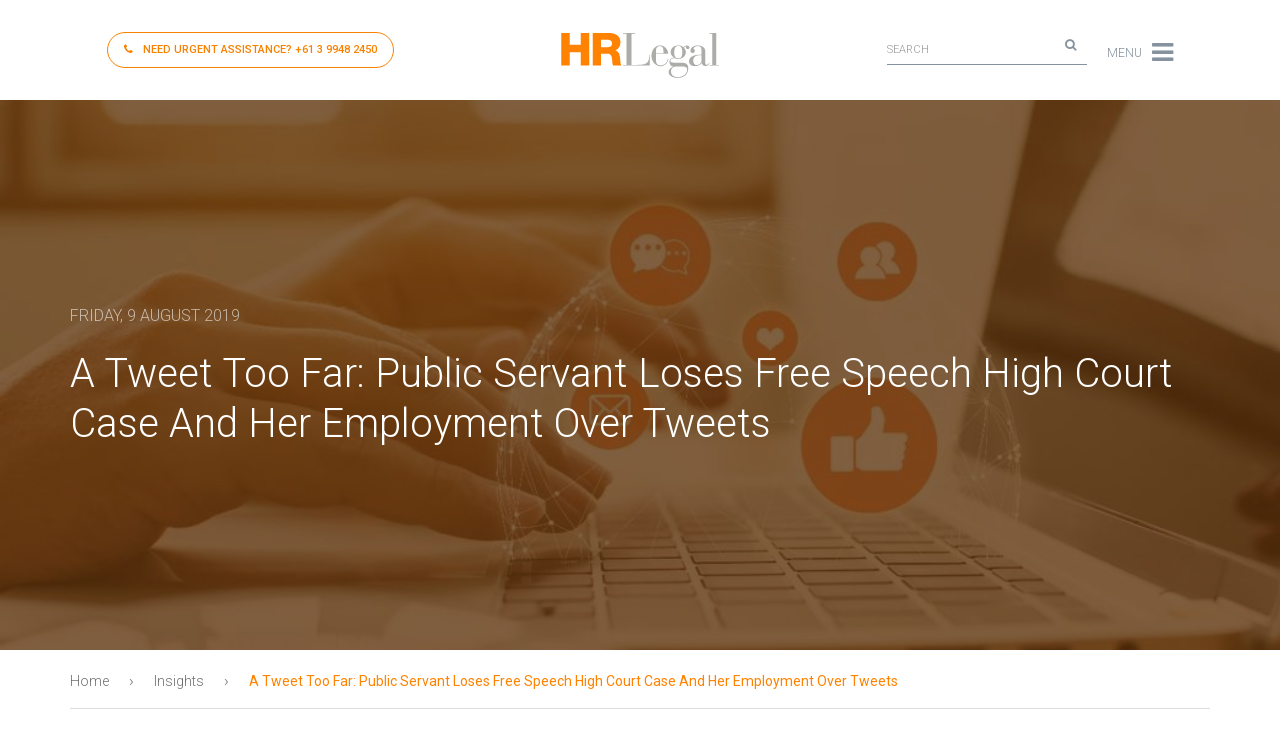

--- FILE ---
content_type: text/html; charset=UTF-8
request_url: https://hrlegal.com.au/a-tweet-too-far-public-servant-loses-free-speech-high-court-case-and-her-employment-over-tweets/
body_size: 21289
content:
<!doctype html>

<!--[if lt IE 7]><html lang="en-AU" class="no-js lt-ie9 lt-ie8 lt-ie7"><![endif]-->
<!--[if (IE 7)&!(IEMobile)]><html lang="en-AU" class="no-js lt-ie9 lt-ie8"><![endif]-->
<!--[if (IE 8)&!(IEMobile)]><html lang="en-AU" class="no-js lt-ie9"><![endif]-->
<!--[if gt IE 8]><!--> <html lang="en-AU" class="no-js"><!--<![endif]-->

<head>
	<!-- Google tag (gtag.js) -->
<script async src="https://www.googletagmanager.com/gtag/js?id=G-N4ZT1427FH"></script>
<script>
  window.dataLayer = window.dataLayer || [];
  function gtag(){dataLayer.push(arguments);}
  gtag('js', new Date());

  gtag('config', 'G-N4ZT1427FH');
</script>
	<meta charset="utf-8">

		<meta http-equiv="X-UA-Compatible" content="IE=edge">
	<meta name="google-site-verification" content="aLPUF0V4Ql7czauBqpz_7duoX3nLRMErOYONlVEM5EY" />
	<title>A Tweet Too Far: Public Servant Loses Free Speech High Court Case And Her Employment Over Tweets - HR Legal</title>

		<meta name="HandheldFriendly" content="True">
	<meta name="MobileOptimized" content="320">
	<meta name="viewport" content="width=device-width, initial-scale=1"/>
	<link rel="pingback" href="https://hrlegal.com.au/xmlrpc.php">

		<meta name='robots' content='index, follow, max-image-preview:large, max-snippet:-1, max-video-preview:-1' />

	<!-- This site is optimized with the Yoast SEO plugin v26.6 - https://yoast.com/wordpress/plugins/seo/ -->
	<link rel="canonical" href="https://hrlegal.com.au/a-tweet-too-far-public-servant-loses-free-speech-high-court-case-and-her-employment-over-tweets/" />
	<meta property="og:locale" content="en_US" />
	<meta property="og:type" content="article" />
	<meta property="og:title" content="A Tweet Too Far: Public Servant Loses Free Speech High Court Case And Her Employment Over Tweets - HR Legal" />
	<meta property="og:description" content="Author David Sztrajt" />
	<meta property="og:url" content="https://hrlegal.com.au/a-tweet-too-far-public-servant-loses-free-speech-high-court-case-and-her-employment-over-tweets/" />
	<meta property="og:site_name" content="HR Legal" />
	<meta property="article:published_time" content="2019-08-08T23:35:43+00:00" />
	<meta property="article:modified_time" content="2019-08-09T00:01:07+00:00" />
	<meta property="og:image" content="https://hrlegal.com.au/wp-content/uploads/2019/08/tweeet.jpg" />
	<meta property="og:image:width" content="1041" />
	<meta property="og:image:height" content="695" />
	<meta property="og:image:type" content="image/jpeg" />
	<meta name="author" content="David Sztrajt" />
	<meta name="twitter:card" content="summary_large_image" />
	<meta name="twitter:label1" content="Written by" />
	<meta name="twitter:data1" content="David Sztrajt" />
	<meta name="twitter:label2" content="Est. reading time" />
	<meta name="twitter:data2" content="2 minutes" />
	<script type="application/ld+json" class="yoast-schema-graph">{"@context":"https://schema.org","@graph":[{"@type":"Article","@id":"https://hrlegal.com.au/a-tweet-too-far-public-servant-loses-free-speech-high-court-case-and-her-employment-over-tweets/#article","isPartOf":{"@id":"https://hrlegal.com.au/a-tweet-too-far-public-servant-loses-free-speech-high-court-case-and-her-employment-over-tweets/"},"author":{"@id":"https://hrlegal.com.au/#/schema/person/9fa19b6071bfcf42f98e6fc092e2a8dd"},"headline":"A Tweet Too Far: Public Servant Loses Free Speech High Court Case And Her Employment Over Tweets","datePublished":"2019-08-08T23:35:43+00:00","dateModified":"2019-08-09T00:01:07+00:00","mainEntityOfPage":{"@id":"https://hrlegal.com.au/a-tweet-too-far-public-servant-loses-free-speech-high-court-case-and-her-employment-over-tweets/"},"wordCount":438,"commentCount":0,"publisher":{"@id":"https://hrlegal.com.au/#organization"},"image":{"@id":"https://hrlegal.com.au/a-tweet-too-far-public-servant-loses-free-speech-high-court-case-and-her-employment-over-tweets/#primaryimage"},"thumbnailUrl":"https://hrlegal.com.au/wp-content/uploads/2019/08/tweeet.jpg","articleSection":["Insights"],"inLanguage":"en-AU","potentialAction":[{"@type":"CommentAction","name":"Comment","target":["https://hrlegal.com.au/a-tweet-too-far-public-servant-loses-free-speech-high-court-case-and-her-employment-over-tweets/#respond"]}]},{"@type":"WebPage","@id":"https://hrlegal.com.au/a-tweet-too-far-public-servant-loses-free-speech-high-court-case-and-her-employment-over-tweets/","url":"https://hrlegal.com.au/a-tweet-too-far-public-servant-loses-free-speech-high-court-case-and-her-employment-over-tweets/","name":"A Tweet Too Far: Public Servant Loses Free Speech High Court Case And Her Employment Over Tweets - HR Legal","isPartOf":{"@id":"https://hrlegal.com.au/#website"},"primaryImageOfPage":{"@id":"https://hrlegal.com.au/a-tweet-too-far-public-servant-loses-free-speech-high-court-case-and-her-employment-over-tweets/#primaryimage"},"image":{"@id":"https://hrlegal.com.au/a-tweet-too-far-public-servant-loses-free-speech-high-court-case-and-her-employment-over-tweets/#primaryimage"},"thumbnailUrl":"https://hrlegal.com.au/wp-content/uploads/2019/08/tweeet.jpg","datePublished":"2019-08-08T23:35:43+00:00","dateModified":"2019-08-09T00:01:07+00:00","breadcrumb":{"@id":"https://hrlegal.com.au/a-tweet-too-far-public-servant-loses-free-speech-high-court-case-and-her-employment-over-tweets/#breadcrumb"},"inLanguage":"en-AU","potentialAction":[{"@type":"ReadAction","target":["https://hrlegal.com.au/a-tweet-too-far-public-servant-loses-free-speech-high-court-case-and-her-employment-over-tweets/"]}],"author":{"@id":"https://hrlegal.com.au/#/schema/person/9fa19b6071bfcf42f98e6fc092e2a8dd"}},{"@type":"ImageObject","inLanguage":"en-AU","@id":"https://hrlegal.com.au/a-tweet-too-far-public-servant-loses-free-speech-high-court-case-and-her-employment-over-tweets/#primaryimage","url":"https://hrlegal.com.au/wp-content/uploads/2019/08/tweeet.jpg","contentUrl":"https://hrlegal.com.au/wp-content/uploads/2019/08/tweeet.jpg","width":1041,"height":695},{"@type":"BreadcrumbList","@id":"https://hrlegal.com.au/a-tweet-too-far-public-servant-loses-free-speech-high-court-case-and-her-employment-over-tweets/#breadcrumb","itemListElement":[{"@type":"ListItem","position":1,"name":"Home","item":"https://hrlegal.com.au/"},{"@type":"ListItem","position":2,"name":"A Tweet Too Far: Public Servant Loses Free Speech High Court Case And Her Employment Over Tweets"}]},{"@type":"WebSite","@id":"https://hrlegal.com.au/#website","url":"https://hrlegal.com.au/","name":"HR Legal","description":"Workplace relations &amp; safety lawyers for employers","publisher":{"@id":"https://hrlegal.com.au/#organization"},"potentialAction":[{"@type":"SearchAction","target":{"@type":"EntryPoint","urlTemplate":"https://hrlegal.com.au/?s={search_term_string}"},"query-input":{"@type":"PropertyValueSpecification","valueRequired":true,"valueName":"search_term_string"}}],"inLanguage":"en-AU"},{"@type":"Organization","@id":"https://hrlegal.com.au/#organization","name":"HRLegal","url":"https://hrlegal.com.au/","logo":{"@type":"ImageObject","inLanguage":"en-AU","@id":"https://hrlegal.com.au/#/schema/logo/image/","url":"https://hrlegal.com.au/wp-content/uploads/2017/06/favicon.jpg","contentUrl":"https://hrlegal.com.au/wp-content/uploads/2017/06/favicon.jpg","width":512,"height":512,"caption":"HRLegal"},"image":{"@id":"https://hrlegal.com.au/#/schema/logo/image/"},"sameAs":["https://www.linkedin.com/company/hrlegal","https://www.youtube.com/channel/UCQjJjk93t911GFv2KiQ0SNw"]},{"@type":"Person","@id":"https://hrlegal.com.au/#/schema/person/9fa19b6071bfcf42f98e6fc092e2a8dd","name":"David Sztrajt","image":{"@type":"ImageObject","inLanguage":"en-AU","@id":"https://hrlegal.com.au/#/schema/person/image/48a867e79f0013c4e94aee7db595f084","url":"https://secure.gravatar.com/avatar/264ef7f76e0a9ff7fe30395ee02acd00a997604cc59f16fe0af2c21bc5ef1a3f?s=96&d=mm&r=g","contentUrl":"https://secure.gravatar.com/avatar/264ef7f76e0a9ff7fe30395ee02acd00a997604cc59f16fe0af2c21bc5ef1a3f?s=96&d=mm&r=g","caption":"David Sztrajt"},"sameAs":["http://hrlegal.com.au/"]}]}</script>
	<!-- / Yoast SEO plugin. -->


<link rel='dns-prefetch' href='//static.addtoany.com' />
<link rel='dns-prefetch' href='//js-ap1.hs-scripts.com' />
<link rel='dns-prefetch' href='//ajax.googleapis.com' />
<link rel='dns-prefetch' href='//use.fontawesome.com' />
<link rel='dns-prefetch' href='//cdn.jsdelivr.net' />
<link rel='dns-prefetch' href='//fonts.googleapis.com' />
<link rel='dns-prefetch' href='//cdnjs.cloudflare.com' />
<link rel="alternate" type="application/rss+xml" title="HR Legal &raquo; Feed" href="https://hrlegal.com.au/feed/" />
<link rel="alternate" type="application/rss+xml" title="HR Legal &raquo; Comments Feed" href="https://hrlegal.com.au/comments/feed/" />
<link rel="alternate" type="application/rss+xml" title="HR Legal &raquo; A Tweet Too Far: Public Servant Loses Free Speech High Court Case And Her Employment Over Tweets Comments Feed" href="https://hrlegal.com.au/a-tweet-too-far-public-servant-loses-free-speech-high-court-case-and-her-employment-over-tweets/feed/" />
<link rel="alternate" title="oEmbed (JSON)" type="application/json+oembed" href="https://hrlegal.com.au/wp-json/oembed/1.0/embed?url=https%3A%2F%2Fhrlegal.com.au%2Fa-tweet-too-far-public-servant-loses-free-speech-high-court-case-and-her-employment-over-tweets%2F" />
<link rel="alternate" title="oEmbed (XML)" type="text/xml+oembed" href="https://hrlegal.com.au/wp-json/oembed/1.0/embed?url=https%3A%2F%2Fhrlegal.com.au%2Fa-tweet-too-far-public-servant-loses-free-speech-high-court-case-and-her-employment-over-tweets%2F&#038;format=xml" />
		<!-- This site uses the Google Analytics by MonsterInsights plugin v9.11.1 - Using Analytics tracking - https://www.monsterinsights.com/ -->
							<script src="//www.googletagmanager.com/gtag/js?id=G-N4ZT1427FH"  data-cfasync="false" data-wpfc-render="false" type="text/javascript" async></script>
			<script data-cfasync="false" data-wpfc-render="false" type="text/javascript">
				var mi_version = '9.11.1';
				var mi_track_user = true;
				var mi_no_track_reason = '';
								var MonsterInsightsDefaultLocations = {"page_location":"https:\/\/hrlegal.com.au\/a-tweet-too-far-public-servant-loses-free-speech-high-court-case-and-her-employment-over-tweets\/"};
								MonsterInsightsDefaultLocations.page_location = window.location.href;
								if ( typeof MonsterInsightsPrivacyGuardFilter === 'function' ) {
					var MonsterInsightsLocations = (typeof MonsterInsightsExcludeQuery === 'object') ? MonsterInsightsPrivacyGuardFilter( MonsterInsightsExcludeQuery ) : MonsterInsightsPrivacyGuardFilter( MonsterInsightsDefaultLocations );
				} else {
					var MonsterInsightsLocations = (typeof MonsterInsightsExcludeQuery === 'object') ? MonsterInsightsExcludeQuery : MonsterInsightsDefaultLocations;
				}

								var disableStrs = [
										'ga-disable-G-N4ZT1427FH',
									];

				/* Function to detect opted out users */
				function __gtagTrackerIsOptedOut() {
					for (var index = 0; index < disableStrs.length; index++) {
						if (document.cookie.indexOf(disableStrs[index] + '=true') > -1) {
							return true;
						}
					}

					return false;
				}

				/* Disable tracking if the opt-out cookie exists. */
				if (__gtagTrackerIsOptedOut()) {
					for (var index = 0; index < disableStrs.length; index++) {
						window[disableStrs[index]] = true;
					}
				}

				/* Opt-out function */
				function __gtagTrackerOptout() {
					for (var index = 0; index < disableStrs.length; index++) {
						document.cookie = disableStrs[index] + '=true; expires=Thu, 31 Dec 2099 23:59:59 UTC; path=/';
						window[disableStrs[index]] = true;
					}
				}

				if ('undefined' === typeof gaOptout) {
					function gaOptout() {
						__gtagTrackerOptout();
					}
				}
								window.dataLayer = window.dataLayer || [];

				window.MonsterInsightsDualTracker = {
					helpers: {},
					trackers: {},
				};
				if (mi_track_user) {
					function __gtagDataLayer() {
						dataLayer.push(arguments);
					}

					function __gtagTracker(type, name, parameters) {
						if (!parameters) {
							parameters = {};
						}

						if (parameters.send_to) {
							__gtagDataLayer.apply(null, arguments);
							return;
						}

						if (type === 'event') {
														parameters.send_to = monsterinsights_frontend.v4_id;
							var hookName = name;
							if (typeof parameters['event_category'] !== 'undefined') {
								hookName = parameters['event_category'] + ':' + name;
							}

							if (typeof MonsterInsightsDualTracker.trackers[hookName] !== 'undefined') {
								MonsterInsightsDualTracker.trackers[hookName](parameters);
							} else {
								__gtagDataLayer('event', name, parameters);
							}
							
						} else {
							__gtagDataLayer.apply(null, arguments);
						}
					}

					__gtagTracker('js', new Date());
					__gtagTracker('set', {
						'developer_id.dZGIzZG': true,
											});
					if ( MonsterInsightsLocations.page_location ) {
						__gtagTracker('set', MonsterInsightsLocations);
					}
										__gtagTracker('config', 'G-N4ZT1427FH', {"forceSSL":"true","link_attribution":"true"} );
										window.gtag = __gtagTracker;										(function () {
						/* https://developers.google.com/analytics/devguides/collection/analyticsjs/ */
						/* ga and __gaTracker compatibility shim. */
						var noopfn = function () {
							return null;
						};
						var newtracker = function () {
							return new Tracker();
						};
						var Tracker = function () {
							return null;
						};
						var p = Tracker.prototype;
						p.get = noopfn;
						p.set = noopfn;
						p.send = function () {
							var args = Array.prototype.slice.call(arguments);
							args.unshift('send');
							__gaTracker.apply(null, args);
						};
						var __gaTracker = function () {
							var len = arguments.length;
							if (len === 0) {
								return;
							}
							var f = arguments[len - 1];
							if (typeof f !== 'object' || f === null || typeof f.hitCallback !== 'function') {
								if ('send' === arguments[0]) {
									var hitConverted, hitObject = false, action;
									if ('event' === arguments[1]) {
										if ('undefined' !== typeof arguments[3]) {
											hitObject = {
												'eventAction': arguments[3],
												'eventCategory': arguments[2],
												'eventLabel': arguments[4],
												'value': arguments[5] ? arguments[5] : 1,
											}
										}
									}
									if ('pageview' === arguments[1]) {
										if ('undefined' !== typeof arguments[2]) {
											hitObject = {
												'eventAction': 'page_view',
												'page_path': arguments[2],
											}
										}
									}
									if (typeof arguments[2] === 'object') {
										hitObject = arguments[2];
									}
									if (typeof arguments[5] === 'object') {
										Object.assign(hitObject, arguments[5]);
									}
									if ('undefined' !== typeof arguments[1].hitType) {
										hitObject = arguments[1];
										if ('pageview' === hitObject.hitType) {
											hitObject.eventAction = 'page_view';
										}
									}
									if (hitObject) {
										action = 'timing' === arguments[1].hitType ? 'timing_complete' : hitObject.eventAction;
										hitConverted = mapArgs(hitObject);
										__gtagTracker('event', action, hitConverted);
									}
								}
								return;
							}

							function mapArgs(args) {
								var arg, hit = {};
								var gaMap = {
									'eventCategory': 'event_category',
									'eventAction': 'event_action',
									'eventLabel': 'event_label',
									'eventValue': 'event_value',
									'nonInteraction': 'non_interaction',
									'timingCategory': 'event_category',
									'timingVar': 'name',
									'timingValue': 'value',
									'timingLabel': 'event_label',
									'page': 'page_path',
									'location': 'page_location',
									'title': 'page_title',
									'referrer' : 'page_referrer',
								};
								for (arg in args) {
																		if (!(!args.hasOwnProperty(arg) || !gaMap.hasOwnProperty(arg))) {
										hit[gaMap[arg]] = args[arg];
									} else {
										hit[arg] = args[arg];
									}
								}
								return hit;
							}

							try {
								f.hitCallback();
							} catch (ex) {
							}
						};
						__gaTracker.create = newtracker;
						__gaTracker.getByName = newtracker;
						__gaTracker.getAll = function () {
							return [];
						};
						__gaTracker.remove = noopfn;
						__gaTracker.loaded = true;
						window['__gaTracker'] = __gaTracker;
					})();
									} else {
										console.log("");
					(function () {
						function __gtagTracker() {
							return null;
						}

						window['__gtagTracker'] = __gtagTracker;
						window['gtag'] = __gtagTracker;
					})();
									}
			</script>
							<!-- / Google Analytics by MonsterInsights -->
		<style id='wp-img-auto-sizes-contain-inline-css' type='text/css'>
img:is([sizes=auto i],[sizes^="auto," i]){contain-intrinsic-size:3000px 1500px}
/*# sourceURL=wp-img-auto-sizes-contain-inline-css */
</style>
<style id='wp-emoji-styles-inline-css' type='text/css'>

	img.wp-smiley, img.emoji {
		display: inline !important;
		border: none !important;
		box-shadow: none !important;
		height: 1em !important;
		width: 1em !important;
		margin: 0 0.07em !important;
		vertical-align: -0.1em !important;
		background: none !important;
		padding: 0 !important;
	}
/*# sourceURL=wp-emoji-styles-inline-css */
</style>
<style id='wp-block-library-inline-css' type='text/css'>
:root{--wp-block-synced-color:#7a00df;--wp-block-synced-color--rgb:122,0,223;--wp-bound-block-color:var(--wp-block-synced-color);--wp-editor-canvas-background:#ddd;--wp-admin-theme-color:#007cba;--wp-admin-theme-color--rgb:0,124,186;--wp-admin-theme-color-darker-10:#006ba1;--wp-admin-theme-color-darker-10--rgb:0,107,160.5;--wp-admin-theme-color-darker-20:#005a87;--wp-admin-theme-color-darker-20--rgb:0,90,135;--wp-admin-border-width-focus:2px}@media (min-resolution:192dpi){:root{--wp-admin-border-width-focus:1.5px}}.wp-element-button{cursor:pointer}:root .has-very-light-gray-background-color{background-color:#eee}:root .has-very-dark-gray-background-color{background-color:#313131}:root .has-very-light-gray-color{color:#eee}:root .has-very-dark-gray-color{color:#313131}:root .has-vivid-green-cyan-to-vivid-cyan-blue-gradient-background{background:linear-gradient(135deg,#00d084,#0693e3)}:root .has-purple-crush-gradient-background{background:linear-gradient(135deg,#34e2e4,#4721fb 50%,#ab1dfe)}:root .has-hazy-dawn-gradient-background{background:linear-gradient(135deg,#faaca8,#dad0ec)}:root .has-subdued-olive-gradient-background{background:linear-gradient(135deg,#fafae1,#67a671)}:root .has-atomic-cream-gradient-background{background:linear-gradient(135deg,#fdd79a,#004a59)}:root .has-nightshade-gradient-background{background:linear-gradient(135deg,#330968,#31cdcf)}:root .has-midnight-gradient-background{background:linear-gradient(135deg,#020381,#2874fc)}:root{--wp--preset--font-size--normal:16px;--wp--preset--font-size--huge:42px}.has-regular-font-size{font-size:1em}.has-larger-font-size{font-size:2.625em}.has-normal-font-size{font-size:var(--wp--preset--font-size--normal)}.has-huge-font-size{font-size:var(--wp--preset--font-size--huge)}.has-text-align-center{text-align:center}.has-text-align-left{text-align:left}.has-text-align-right{text-align:right}.has-fit-text{white-space:nowrap!important}#end-resizable-editor-section{display:none}.aligncenter{clear:both}.items-justified-left{justify-content:flex-start}.items-justified-center{justify-content:center}.items-justified-right{justify-content:flex-end}.items-justified-space-between{justify-content:space-between}.screen-reader-text{border:0;clip-path:inset(50%);height:1px;margin:-1px;overflow:hidden;padding:0;position:absolute;width:1px;word-wrap:normal!important}.screen-reader-text:focus{background-color:#ddd;clip-path:none;color:#444;display:block;font-size:1em;height:auto;left:5px;line-height:normal;padding:15px 23px 14px;text-decoration:none;top:5px;width:auto;z-index:100000}html :where(.has-border-color){border-style:solid}html :where([style*=border-top-color]){border-top-style:solid}html :where([style*=border-right-color]){border-right-style:solid}html :where([style*=border-bottom-color]){border-bottom-style:solid}html :where([style*=border-left-color]){border-left-style:solid}html :where([style*=border-width]){border-style:solid}html :where([style*=border-top-width]){border-top-style:solid}html :where([style*=border-right-width]){border-right-style:solid}html :where([style*=border-bottom-width]){border-bottom-style:solid}html :where([style*=border-left-width]){border-left-style:solid}html :where(img[class*=wp-image-]){height:auto;max-width:100%}:where(figure){margin:0 0 1em}html :where(.is-position-sticky){--wp-admin--admin-bar--position-offset:var(--wp-admin--admin-bar--height,0px)}@media screen and (max-width:600px){html :where(.is-position-sticky){--wp-admin--admin-bar--position-offset:0px}}

/*# sourceURL=wp-block-library-inline-css */
</style><style id='global-styles-inline-css' type='text/css'>
:root{--wp--preset--aspect-ratio--square: 1;--wp--preset--aspect-ratio--4-3: 4/3;--wp--preset--aspect-ratio--3-4: 3/4;--wp--preset--aspect-ratio--3-2: 3/2;--wp--preset--aspect-ratio--2-3: 2/3;--wp--preset--aspect-ratio--16-9: 16/9;--wp--preset--aspect-ratio--9-16: 9/16;--wp--preset--color--black: #000000;--wp--preset--color--cyan-bluish-gray: #abb8c3;--wp--preset--color--white: #ffffff;--wp--preset--color--pale-pink: #f78da7;--wp--preset--color--vivid-red: #cf2e2e;--wp--preset--color--luminous-vivid-orange: #ff6900;--wp--preset--color--luminous-vivid-amber: #fcb900;--wp--preset--color--light-green-cyan: #7bdcb5;--wp--preset--color--vivid-green-cyan: #00d084;--wp--preset--color--pale-cyan-blue: #8ed1fc;--wp--preset--color--vivid-cyan-blue: #0693e3;--wp--preset--color--vivid-purple: #9b51e0;--wp--preset--gradient--vivid-cyan-blue-to-vivid-purple: linear-gradient(135deg,rgb(6,147,227) 0%,rgb(155,81,224) 100%);--wp--preset--gradient--light-green-cyan-to-vivid-green-cyan: linear-gradient(135deg,rgb(122,220,180) 0%,rgb(0,208,130) 100%);--wp--preset--gradient--luminous-vivid-amber-to-luminous-vivid-orange: linear-gradient(135deg,rgb(252,185,0) 0%,rgb(255,105,0) 100%);--wp--preset--gradient--luminous-vivid-orange-to-vivid-red: linear-gradient(135deg,rgb(255,105,0) 0%,rgb(207,46,46) 100%);--wp--preset--gradient--very-light-gray-to-cyan-bluish-gray: linear-gradient(135deg,rgb(238,238,238) 0%,rgb(169,184,195) 100%);--wp--preset--gradient--cool-to-warm-spectrum: linear-gradient(135deg,rgb(74,234,220) 0%,rgb(151,120,209) 20%,rgb(207,42,186) 40%,rgb(238,44,130) 60%,rgb(251,105,98) 80%,rgb(254,248,76) 100%);--wp--preset--gradient--blush-light-purple: linear-gradient(135deg,rgb(255,206,236) 0%,rgb(152,150,240) 100%);--wp--preset--gradient--blush-bordeaux: linear-gradient(135deg,rgb(254,205,165) 0%,rgb(254,45,45) 50%,rgb(107,0,62) 100%);--wp--preset--gradient--luminous-dusk: linear-gradient(135deg,rgb(255,203,112) 0%,rgb(199,81,192) 50%,rgb(65,88,208) 100%);--wp--preset--gradient--pale-ocean: linear-gradient(135deg,rgb(255,245,203) 0%,rgb(182,227,212) 50%,rgb(51,167,181) 100%);--wp--preset--gradient--electric-grass: linear-gradient(135deg,rgb(202,248,128) 0%,rgb(113,206,126) 100%);--wp--preset--gradient--midnight: linear-gradient(135deg,rgb(2,3,129) 0%,rgb(40,116,252) 100%);--wp--preset--font-size--small: 13px;--wp--preset--font-size--medium: 20px;--wp--preset--font-size--large: 36px;--wp--preset--font-size--x-large: 42px;--wp--preset--spacing--20: 0.44rem;--wp--preset--spacing--30: 0.67rem;--wp--preset--spacing--40: 1rem;--wp--preset--spacing--50: 1.5rem;--wp--preset--spacing--60: 2.25rem;--wp--preset--spacing--70: 3.38rem;--wp--preset--spacing--80: 5.06rem;--wp--preset--shadow--natural: 6px 6px 9px rgba(0, 0, 0, 0.2);--wp--preset--shadow--deep: 12px 12px 50px rgba(0, 0, 0, 0.4);--wp--preset--shadow--sharp: 6px 6px 0px rgba(0, 0, 0, 0.2);--wp--preset--shadow--outlined: 6px 6px 0px -3px rgb(255, 255, 255), 6px 6px rgb(0, 0, 0);--wp--preset--shadow--crisp: 6px 6px 0px rgb(0, 0, 0);}:where(.is-layout-flex){gap: 0.5em;}:where(.is-layout-grid){gap: 0.5em;}body .is-layout-flex{display: flex;}.is-layout-flex{flex-wrap: wrap;align-items: center;}.is-layout-flex > :is(*, div){margin: 0;}body .is-layout-grid{display: grid;}.is-layout-grid > :is(*, div){margin: 0;}:where(.wp-block-columns.is-layout-flex){gap: 2em;}:where(.wp-block-columns.is-layout-grid){gap: 2em;}:where(.wp-block-post-template.is-layout-flex){gap: 1.25em;}:where(.wp-block-post-template.is-layout-grid){gap: 1.25em;}.has-black-color{color: var(--wp--preset--color--black) !important;}.has-cyan-bluish-gray-color{color: var(--wp--preset--color--cyan-bluish-gray) !important;}.has-white-color{color: var(--wp--preset--color--white) !important;}.has-pale-pink-color{color: var(--wp--preset--color--pale-pink) !important;}.has-vivid-red-color{color: var(--wp--preset--color--vivid-red) !important;}.has-luminous-vivid-orange-color{color: var(--wp--preset--color--luminous-vivid-orange) !important;}.has-luminous-vivid-amber-color{color: var(--wp--preset--color--luminous-vivid-amber) !important;}.has-light-green-cyan-color{color: var(--wp--preset--color--light-green-cyan) !important;}.has-vivid-green-cyan-color{color: var(--wp--preset--color--vivid-green-cyan) !important;}.has-pale-cyan-blue-color{color: var(--wp--preset--color--pale-cyan-blue) !important;}.has-vivid-cyan-blue-color{color: var(--wp--preset--color--vivid-cyan-blue) !important;}.has-vivid-purple-color{color: var(--wp--preset--color--vivid-purple) !important;}.has-black-background-color{background-color: var(--wp--preset--color--black) !important;}.has-cyan-bluish-gray-background-color{background-color: var(--wp--preset--color--cyan-bluish-gray) !important;}.has-white-background-color{background-color: var(--wp--preset--color--white) !important;}.has-pale-pink-background-color{background-color: var(--wp--preset--color--pale-pink) !important;}.has-vivid-red-background-color{background-color: var(--wp--preset--color--vivid-red) !important;}.has-luminous-vivid-orange-background-color{background-color: var(--wp--preset--color--luminous-vivid-orange) !important;}.has-luminous-vivid-amber-background-color{background-color: var(--wp--preset--color--luminous-vivid-amber) !important;}.has-light-green-cyan-background-color{background-color: var(--wp--preset--color--light-green-cyan) !important;}.has-vivid-green-cyan-background-color{background-color: var(--wp--preset--color--vivid-green-cyan) !important;}.has-pale-cyan-blue-background-color{background-color: var(--wp--preset--color--pale-cyan-blue) !important;}.has-vivid-cyan-blue-background-color{background-color: var(--wp--preset--color--vivid-cyan-blue) !important;}.has-vivid-purple-background-color{background-color: var(--wp--preset--color--vivid-purple) !important;}.has-black-border-color{border-color: var(--wp--preset--color--black) !important;}.has-cyan-bluish-gray-border-color{border-color: var(--wp--preset--color--cyan-bluish-gray) !important;}.has-white-border-color{border-color: var(--wp--preset--color--white) !important;}.has-pale-pink-border-color{border-color: var(--wp--preset--color--pale-pink) !important;}.has-vivid-red-border-color{border-color: var(--wp--preset--color--vivid-red) !important;}.has-luminous-vivid-orange-border-color{border-color: var(--wp--preset--color--luminous-vivid-orange) !important;}.has-luminous-vivid-amber-border-color{border-color: var(--wp--preset--color--luminous-vivid-amber) !important;}.has-light-green-cyan-border-color{border-color: var(--wp--preset--color--light-green-cyan) !important;}.has-vivid-green-cyan-border-color{border-color: var(--wp--preset--color--vivid-green-cyan) !important;}.has-pale-cyan-blue-border-color{border-color: var(--wp--preset--color--pale-cyan-blue) !important;}.has-vivid-cyan-blue-border-color{border-color: var(--wp--preset--color--vivid-cyan-blue) !important;}.has-vivid-purple-border-color{border-color: var(--wp--preset--color--vivid-purple) !important;}.has-vivid-cyan-blue-to-vivid-purple-gradient-background{background: var(--wp--preset--gradient--vivid-cyan-blue-to-vivid-purple) !important;}.has-light-green-cyan-to-vivid-green-cyan-gradient-background{background: var(--wp--preset--gradient--light-green-cyan-to-vivid-green-cyan) !important;}.has-luminous-vivid-amber-to-luminous-vivid-orange-gradient-background{background: var(--wp--preset--gradient--luminous-vivid-amber-to-luminous-vivid-orange) !important;}.has-luminous-vivid-orange-to-vivid-red-gradient-background{background: var(--wp--preset--gradient--luminous-vivid-orange-to-vivid-red) !important;}.has-very-light-gray-to-cyan-bluish-gray-gradient-background{background: var(--wp--preset--gradient--very-light-gray-to-cyan-bluish-gray) !important;}.has-cool-to-warm-spectrum-gradient-background{background: var(--wp--preset--gradient--cool-to-warm-spectrum) !important;}.has-blush-light-purple-gradient-background{background: var(--wp--preset--gradient--blush-light-purple) !important;}.has-blush-bordeaux-gradient-background{background: var(--wp--preset--gradient--blush-bordeaux) !important;}.has-luminous-dusk-gradient-background{background: var(--wp--preset--gradient--luminous-dusk) !important;}.has-pale-ocean-gradient-background{background: var(--wp--preset--gradient--pale-ocean) !important;}.has-electric-grass-gradient-background{background: var(--wp--preset--gradient--electric-grass) !important;}.has-midnight-gradient-background{background: var(--wp--preset--gradient--midnight) !important;}.has-small-font-size{font-size: var(--wp--preset--font-size--small) !important;}.has-medium-font-size{font-size: var(--wp--preset--font-size--medium) !important;}.has-large-font-size{font-size: var(--wp--preset--font-size--large) !important;}.has-x-large-font-size{font-size: var(--wp--preset--font-size--x-large) !important;}
/*# sourceURL=global-styles-inline-css */
</style>

<style id='classic-theme-styles-inline-css' type='text/css'>
/*! This file is auto-generated */
.wp-block-button__link{color:#fff;background-color:#32373c;border-radius:9999px;box-shadow:none;text-decoration:none;padding:calc(.667em + 2px) calc(1.333em + 2px);font-size:1.125em}.wp-block-file__button{background:#32373c;color:#fff;text-decoration:none}
/*# sourceURL=/wp-includes/css/classic-themes.min.css */
</style>
<link rel='stylesheet' id='wp-components-css' href='https://hrlegal.com.au/wp-includes/css/dist/components/style.min.css' type='text/css' media='all' />
<link rel='stylesheet' id='wp-preferences-css' href='https://hrlegal.com.au/wp-includes/css/dist/preferences/style.min.css' type='text/css' media='all' />
<link rel='stylesheet' id='wp-block-editor-css' href='https://hrlegal.com.au/wp-includes/css/dist/block-editor/style.min.css' type='text/css' media='all' />
<link rel='stylesheet' id='popup-maker-block-library-style-css' href='https://hrlegal.com.au/wp-content/plugins/popup-maker/dist/packages/block-library-style.css' type='text/css' media='all' />
<link rel='stylesheet' id='dashicons-css' href='https://hrlegal.com.au/wp-includes/css/dashicons.min.css' type='text/css' media='all' />
<link rel='stylesheet' id='to-top-css' href='https://hrlegal.com.au/wp-content/plugins/to-top/public/css/to-top-public.css' type='text/css' media='all' />
<link rel='stylesheet' id='googleFonts-css' href='//fonts.googleapis.com/css?family=Roboto%3A300%2C300i%2C400%2C400i%2C500%2C500i%2C700%2C700i' type='text/css' media='all' />
<link rel='stylesheet' id='hrl-bootstrap-css' href='https://hrlegal.com.au/wp-content/themes/hrlegal/library/bootstrap.3.3.7/css/bootstrap.min.css' type='text/css' media='all' />
<link rel='stylesheet' id='hrl-headhesive-css' href='https://hrlegal.com.au/wp-content/themes/hrlegal/library/js/libs/headhesive.js/headhesive.css' type='text/css' media='all' />
<link rel='stylesheet' id='hrl-mmenu-css' href='https://hrlegal.com.au/wp-content/themes/hrlegal/library/js/libs/sidr/stylesheets/jquery.sidr.bare.css' type='text/css' media='all' />
<link rel='stylesheet' id='hrl-swiperjs-css' href='//cdn.jsdelivr.net/npm/swiper@10.1.0/swiper-bundle.min.css' type='text/css' media='all' />
<link rel='stylesheet' id='simple-social-icons-font-css' href='https://hrlegal.com.au/wp-content/plugins/simple-social-icons/css/style.css' type='text/css' media='all' />
<link rel='stylesheet' id='tablepress-default-css' href='https://hrlegal.com.au/wp-content/plugins/tablepress/css/build/default.css' type='text/css' media='all' />
<link rel='stylesheet' id='js_composer_front-css' href='https://hrlegal.com.au/wp-content/plugins/js_composer/assets/css/js_composer.min.css' type='text/css' media='all' />
<link rel='stylesheet' id='addtoany-css' href='https://hrlegal.com.au/wp-content/plugins/add-to-any/addtoany.min.css' type='text/css' media='all' />
<style id='addtoany-inline-css' type='text/css'>
.a2a_kit a:first-child { padding-left: 0; }
.addtoany_header { margin: 0 0 5px; font-weight: 400; }
/*# sourceURL=addtoany-inline-css */
</style>
<link rel='stylesheet' id='bones-stylesheet-css' href='https://hrlegal.com.au/wp-content/themes/hrlegal/library/css/style.css' type='text/css' media='all' />
<link rel='stylesheet' id='multiple-authors-widget-css-css' href='https://hrlegal.com.au/wp-content/plugins/publishpress-authors/src/assets/css/multiple-authors-widget.css' type='text/css' media='all' />
<style id='multiple-authors-widget-css-inline-css' type='text/css'>
:root { --ppa-color-scheme: #655997; --ppa-color-scheme-active: #514779; }
/*# sourceURL=multiple-authors-widget-css-inline-css */
</style>
<link rel='stylesheet' id='multiple-authors-fontawesome-css' href='https://cdnjs.cloudflare.com/ajax/libs/font-awesome/6.7.1/css/all.min.css' type='text/css' media='all' />
<script type="text/javascript" src="https://hrlegal.com.au/wp-content/plugins/google-analytics-for-wordpress/assets/js/frontend-gtag.min.js" id="monsterinsights-frontend-script-js" async="async" data-wp-strategy="async"></script>
<script data-cfasync="false" data-wpfc-render="false" type="text/javascript" id='monsterinsights-frontend-script-js-extra'>/* <![CDATA[ */
var monsterinsights_frontend = {"js_events_tracking":"true","download_extensions":"doc,pdf,ppt,zip,xls,docx,pptx,xlsx","inbound_paths":"[{\"path\":\"\\\/go\\\/\",\"label\":\"affiliate\"},{\"path\":\"\\\/recommend\\\/\",\"label\":\"affiliate\"}]","home_url":"https:\/\/hrlegal.com.au","hash_tracking":"false","v4_id":"G-N4ZT1427FH"};/* ]]> */
</script>
<script type="text/javascript" id="addtoany-core-js-before">
/* <![CDATA[ */
window.a2a_config=window.a2a_config||{};a2a_config.callbacks=[];a2a_config.overlays=[];a2a_config.templates={};a2a_localize = {
	Share: "Share",
	Save: "Save",
	Subscribe: "Subscribe",
	Email: "Email",
	Bookmark: "Bookmark",
	ShowAll: "Show all",
	ShowLess: "Show less",
	FindServices: "Find service(s)",
	FindAnyServiceToAddTo: "Instantly find any service to add to",
	PoweredBy: "Powered by",
	ShareViaEmail: "Share via email",
	SubscribeViaEmail: "Subscribe via email",
	BookmarkInYourBrowser: "Bookmark in your browser",
	BookmarkInstructions: "Press Ctrl+D or \u2318+D to bookmark this page",
	AddToYourFavorites: "Add to your favorites",
	SendFromWebOrProgram: "Send from any email address or email program",
	EmailProgram: "Email program",
	More: "More&#8230;",
	ThanksForSharing: "Thanks for sharing!",
	ThanksForFollowing: "Thanks for following!"
};


//# sourceURL=addtoany-core-js-before
/* ]]> */
</script>
<script type="text/javascript" defer src="https://static.addtoany.com/menu/page.js" id="addtoany-core-js"></script>
<script type="text/javascript" src="//ajax.googleapis.com/ajax/libs/jquery/1.11.3/jquery.min.js" id="jquery-js"></script>
<script type="text/javascript" defer src="https://hrlegal.com.au/wp-content/plugins/add-to-any/addtoany.min.js" id="addtoany-jquery-js"></script>
<script type="text/javascript" id="to-top-js-extra">
/* <![CDATA[ */
var to_top_options = {"scroll_offset":"100","icon_opacity":"50","style":"icon","icon_type":"dashicons-arrow-up-alt2","icon_color":"#ffffff","icon_bg_color":"#7b3f00","icon_size":"32","border_radius":"5","image":"https://hrlegal.com.au/wp-content/plugins/to-top/admin/images/default.png","image_width":"65","image_alt":"","location":"bottom-right","margin_x":"20","margin_y":"20","show_on_admin":"0","enable_autohide":"1","autohide_time":"2","enable_hide_small_device":"0","small_device_max_width":"640","reset":"0"};
//# sourceURL=to-top-js-extra
/* ]]> */
</script>
<script async type="text/javascript" src="https://hrlegal.com.au/wp-content/plugins/to-top/public/js/to-top-public.js" id="to-top-js"></script>
<script></script><link rel="https://api.w.org/" href="https://hrlegal.com.au/wp-json/" /><link rel="alternate" title="JSON" type="application/json" href="https://hrlegal.com.au/wp-json/wp/v2/posts/2361" /><link rel='shortlink' href='https://hrlegal.com.au/?p=2361' />
			<!-- DO NOT COPY THIS SNIPPET! Start of Page Analytics Tracking for HubSpot WordPress plugin v11.3.33-->
			<script class="hsq-set-content-id" data-content-id="blog-post">
				var _hsq = _hsq || [];
				_hsq.push(["setContentType", "blog-post"]);
			</script>
			<!-- DO NOT COPY THIS SNIPPET! End of Page Analytics Tracking for HubSpot WordPress plugin -->
			<style>.post-thumbnail img[src$='.svg'] { width: 100%; height: auto; }</style><meta name="generator" content="Powered by WPBakery Page Builder - drag and drop page builder for WordPress."/>
<meta name="generator" content="Powered by Slider Revolution 6.7.34 - responsive, Mobile-Friendly Slider Plugin for WordPress with comfortable drag and drop interface." />
<link rel="icon" href="https://hrlegal.com.au/wp-content/uploads/2025/07/cropped-HR-Legal-favicon-32x32.png" sizes="32x32" />
<link rel="icon" href="https://hrlegal.com.au/wp-content/uploads/2025/07/cropped-HR-Legal-favicon-192x192.png" sizes="192x192" />
<link rel="apple-touch-icon" href="https://hrlegal.com.au/wp-content/uploads/2025/07/cropped-HR-Legal-favicon-180x180.png" />
<meta name="msapplication-TileImage" content="https://hrlegal.com.au/wp-content/uploads/2025/07/cropped-HR-Legal-favicon-270x270.png" />
<script>function setREVStartSize(e){
			//window.requestAnimationFrame(function() {
				window.RSIW = window.RSIW===undefined ? window.innerWidth : window.RSIW;
				window.RSIH = window.RSIH===undefined ? window.innerHeight : window.RSIH;
				try {
					var pw = document.getElementById(e.c).parentNode.offsetWidth,
						newh;
					pw = pw===0 || isNaN(pw) || (e.l=="fullwidth" || e.layout=="fullwidth") ? window.RSIW : pw;
					e.tabw = e.tabw===undefined ? 0 : parseInt(e.tabw);
					e.thumbw = e.thumbw===undefined ? 0 : parseInt(e.thumbw);
					e.tabh = e.tabh===undefined ? 0 : parseInt(e.tabh);
					e.thumbh = e.thumbh===undefined ? 0 : parseInt(e.thumbh);
					e.tabhide = e.tabhide===undefined ? 0 : parseInt(e.tabhide);
					e.thumbhide = e.thumbhide===undefined ? 0 : parseInt(e.thumbhide);
					e.mh = e.mh===undefined || e.mh=="" || e.mh==="auto" ? 0 : parseInt(e.mh,0);
					if(e.layout==="fullscreen" || e.l==="fullscreen")
						newh = Math.max(e.mh,window.RSIH);
					else{
						e.gw = Array.isArray(e.gw) ? e.gw : [e.gw];
						for (var i in e.rl) if (e.gw[i]===undefined || e.gw[i]===0) e.gw[i] = e.gw[i-1];
						e.gh = e.el===undefined || e.el==="" || (Array.isArray(e.el) && e.el.length==0)? e.gh : e.el;
						e.gh = Array.isArray(e.gh) ? e.gh : [e.gh];
						for (var i in e.rl) if (e.gh[i]===undefined || e.gh[i]===0) e.gh[i] = e.gh[i-1];
											
						var nl = new Array(e.rl.length),
							ix = 0,
							sl;
						e.tabw = e.tabhide>=pw ? 0 : e.tabw;
						e.thumbw = e.thumbhide>=pw ? 0 : e.thumbw;
						e.tabh = e.tabhide>=pw ? 0 : e.tabh;
						e.thumbh = e.thumbhide>=pw ? 0 : e.thumbh;
						for (var i in e.rl) nl[i] = e.rl[i]<window.RSIW ? 0 : e.rl[i];
						sl = nl[0];
						for (var i in nl) if (sl>nl[i] && nl[i]>0) { sl = nl[i]; ix=i;}
						var m = pw>(e.gw[ix]+e.tabw+e.thumbw) ? 1 : (pw-(e.tabw+e.thumbw)) / (e.gw[ix]);
						newh =  (e.gh[ix] * m) + (e.tabh + e.thumbh);
					}
					var el = document.getElementById(e.c);
					if (el!==null && el) el.style.height = newh+"px";
					el = document.getElementById(e.c+"_wrapper");
					if (el!==null && el) {
						el.style.height = newh+"px";
						el.style.display = "block";
					}
				} catch(e){
					console.log("Failure at Presize of Slider:" + e)
				}
			//});
		  };</script>
		<style type="text/css" id="wp-custom-css">
			.tp-bullet {
    border-radius: 15px;
    -webkit-border-radius: 15px;
}
#field_1_6 label { 
	display: none; 
}
.rev_slider .slotholder:after {
    width: 100%;
    height: 100%;
    content: "";
    position: absolute;
    left: 0;
    top: 0;
    pointer-events: none;
    background: rgba(0, 0, 0, 0.45);
}

ol li {
padding-left: 10px;
}

#homepage-video-content ul li a {
	color: inherit
}
@media only screen and (max-width: 767px) {
	#homepage-video-content {
		padding-left: 15px !important;
		padding-right: 15px !important;
	}
}

.tablepress tfoot th, .tablepress thead th {
    background-color: #FF8200;
    font-weight: 700;
    vertical-align: middle;
    color: #fff;
}
.hr-faq-title-underline .vc_toggle_title { 
	text-decoration: underline; 
}
.btn.btn-inverted.btn-inverted-bg.active {
	background-color: #fff !important;
	color: #FF8200;
	box-shadow: none;
	font-weight: bold;
	border-width: 2px !important;
}

/* 19 Sept 2019 */
header .searchform button#searchsubmit {
    margin-left: -28px;
}

/* 16 July 2020 */
.grid-item-2-content-wrapper h3 {
  	background-color: rgba(0,0,0,0.6);
  	padding-top: 20px;
  	margin-bottom: 0;
}
.grid-item-2-content-wrapper-p {
	padding-bottom: 20px;
}

/* 5 Aug 2020 */
.btn-orange.btn-orange-xs {
		font-size: 14px;
    text-transform: none;
    padding: 6px 24px;
}

/* 17 Aug 2020 */
.legalpro { background: #f5f5f5; margin-left: 0; margin-right: 0; padding: 30px 30px 30px 100px; }
.legalpro-content h3 { line-height: 1.2; font-weight: 800; color: #8c8c8c; }
	.row.legalpro { display: flex; flex-wrap: wrap; }
	.row.legalpro > [class*='col-'] { flex-grow: 1; }
	.legalpro-content { display: flex; height: 100%; align-items: center;  }
.legalpro h3 {  width: 100%; text-align: center; }

@media only screen and (min-width: 768px) and (max-width: 991px) {
	.legalpro { padding: 30px; }
}

@media only screen and (max-width: 767px) {
	.legalpro { padding: 30px 15px 15px; }
	.legalpro img { margin-bottom: 15px; }
	.legalpro br { display: none; }
	.legalpro-content { padding: 0; }
} 

/* 24 Nov 2020 */
.revslider-post-attr h2 { 
	line-height: initial !important; 
}

.btn-orange.btn-orange-xs { white-space: normal; }

.ginput_container input[type="radio"] { width: inherit !important; }

#gform_fields_146, #gform_fields_146 li { padding-left: 0 !important; }

.covid-safe-plan { background: url('/wp-content/themes/hrlegal/library/images/footer-pattern-2x.png'); background-repeat: repeat-x; background-size: contain !important; height: 45px !important;  }

@media only screen and (max-width: 767px) {
.vc_custom_1676340956597.wpb_content_element { margin-bottom: 0 !important; }
}

.page-id-94 .wpb-content-wrapper { padding-bottom: 0 !important; }

.popmake-title { background: #FF8200; padding: 30px 20px 20px; }
.pum-content { padding: 20px; }

.popmake-close:after { 
		content: '';
    position: absolute;
    display: block;
    top: 0;
    left: 0;
    background: url(/wp-content/uploads/2023/04/icon-close.svg) no-repeat;
    width: 20px;
    height: 20px;
}

/* 18 September 2023 */
footer .footer-subscribe input[type="email"] { 
-webkit-border-top-left-radius: 20px!important;
-webkit-border-bottom-left-radius: 20px!important;
-moz-border-radius-topleft: 20px!important;
-moz-border-radius-bottomleft: 20px!important;
border-top-left-radius: 20px!important;
border-bottom-left-radius: 20px!important;
}

footer .input-group-addon { 
-webkit-border-top-right-radius: 20px !important;
-webkit-border-bottom-right-radius: 20px!important;
-moz-border-radius-topright: 20px!important;
-moz-border-radius-bottomright: 20px!important;
border-top-right-radius: 20px!important;
border-bottom-right-radius: 20px!important;
} 

/* Fix Pop-up close button */
.pum-theme-enterprise-blue .pum-close.popmake-close:after {
    top: 5px;
    left: 7px;
}
header .searchform button#searchsubmit { position: absolute; }

.page-id-94 h1 { position:absolute; left:-9999px; top:-9999px; }		</style>
		<!-- To Top Custom CSS --><style type='text/css'>#to_top_scrollup {background-color: #7b3f00;}</style><noscript><style> .wpb_animate_when_almost_visible { opacity: 1; }</style></noscript>	
		
	<!-- Google Tag Manager -->
	<script>(function(w,d,s,l,i){w[l]=w[l]||[];w[l].push({'gtm.start':
	new Date().getTime(),event:'gtm.js'});var f=d.getElementsByTagName(s)[0],
	j=d.createElement(s),dl=l!='dataLayer'?'&l='+l:'';j.async=true;j.src=
	'https://www.googletagmanager.com/gtm.js?id='+i+dl;f.parentNode.insertBefore(j,f);
	})(window,document,'script','dataLayer','GTM-WVNJ9HM');</script>
	<!-- End Google Tag Manager -->

<link rel='stylesheet' id='rs-plugin-settings-css' href='//hrlegal.com.au/wp-content/plugins/revslider/sr6/assets/css/rs6.css' type='text/css' media='all' />
<style id='rs-plugin-settings-inline-css' type='text/css'>
#rs-demo-id {}
/*# sourceURL=rs-plugin-settings-inline-css */
</style>
</head>

<body class="wp-singular post-template-default single single-post postid-2361 single-format-standard wp-theme-hrlegal wpb-js-composer js-comp-ver-8.7.2 vc_responsive" itemscope itemtype="http://schema.org/WebPage">

<!-- Google Tag Manager (noscript) -->
<noscript><iframe src="https://www.googletagmanager.com/ns.html?id=GTM-WVNJ9HM"
height="0" width="0" style="display:none;visibility:hidden"></iframe></noscript>
<!-- End Google Tag Manager (noscript) -->

<div id="htmlWrapper"><!-- //required in mmenu js -->	
	
	
	<header class="head">
		<div class="container">
			<div class="row">
				<div class="col-md-4 col-md-push-4 col-sm-5 col-xs-4 header-logo-wrapper">
					<a href="https://hrlegal.com.au"><img src="https://hrlegal.com.au/wp-content/themes/hrlegal/library/images/hrlegal-logo.svg" class="img-responsive center-block headerLogo"></a>
				</div>
				<div class="col-md-4 col-md-pull-4 col-sm-4 col-xs-5">
					<a href="tel:+61399482450" id="headerContact"><i class="fa fa-phone"></i> <span class="hidden-sm hidden-xs">NEED URGENT ASSISTANCE?</span> <span class="hidden">CALL US:</span> +61 3 9948 2450</a>
				</div>
				<div class="col-md-4 headerRight col-sm-3 col-sm-3">
					<div>
						<form role="search" method="get" id="searchform" class="searchform form-inline pull-left hidden-sm hidden-xs" action="https://hrlegal.com.au/">
							<input type="search" id="s" name="s" value="" class="form-control" placeholder="SEARCH" />
							<button type="submit" id="searchsubmit" ><i class="fa fa-search"></i></button>
						</form>
						<div class="menu-wrapper pull-left text-uppercase toggle-main-menu">
							<span class="hidden-xs">Menu</span> <i class="fa fa-bars"></i>
						</div>
					</div>
				</div>								
			</div>
		</div>	
	</header>					<section class="img-banner margin-bottom-sm" style="background: linear-gradient(rgba(0, 0, 0, 0.5), rgba(0, 0, 0, 0.5)), url(https://hrlegal.com.au/wp-content/uploads/2019/08/tweeet.jpg)">
		<div class="container">
			<div class="row">
				<div class="col-lg-12">
											<small class="text-uppercase">Friday, 9 August 2019</small>
										<h1 class="no-margin">A Tweet Too Far: Public Servant Loses Free Speech High Court Case And Her Employment Over Tweets</h1>
				</div>
			</div>
		</div>
	</section>

	<div class="container hide-print">
		<div class="row">
			<div class="col-xs-12 margin-bottom">
				<div class="breadcrumbs-wrapper">
					<div class="breadcrumbs" typeof="BreadcrumbList" vocab="https://schema.org/">
						<span property="itemListElement" typeof="ListItem"><a property="item" typeof="WebPage" title="Go to HR Legal." href="https://hrlegal.com.au" class="home"><span property="name">Home</span></a><meta property="position" content="1"></span>&rsaquo;<span property="itemListElement" typeof="ListItem"><a property="item" typeof="WebPage" title="Go to the Insights category archives." href="https://hrlegal.com.au/insights/" class="taxonomy category"><span property="name">Insights</span></a><meta property="position" content="2"></span>&rsaquo;<span property="itemListElement" typeof="ListItem"><span property="name">A Tweet Too Far: Public Servant Loses Free Speech High Court Case And Her Employment Over Tweets</span><meta property="position" content="3"></span>					</div>
				</div>
			</div>
		</div>
	</div>
		<div class="container margin-bottom-lg">
			<div class="row">
				<div class="col-md-8 margin-bottom">
					<div class="wpb-content-wrapper"><div class="vc_row wpb_row vc_row-fluid"><div class="wpb_column vc_column_container vc_col-sm-12"><div class="vc_column-inner"><div class="wpb_wrapper">
	<div class="wpb_text_column wpb_content_element" >
		<div class="wpb_wrapper">
			<p>Australian Public Service (<strong>APS</strong>) employees have particular responsibilities under the <em>Public Service Act 1999 (<strong>the Act</strong>),</em> to not make public comment that may lead a reasonable person to conclude that they cannot serve the government impartially and professionally.</p>
<p>Ms Banerji, an APS employee, made anonymous tweets posted via private devices, mostly outside of work hours, which were critical of the Australian Government, its immigration policies, and its treatment of immigration detainees. Upon discovery of these posts, her employment with the Department of Immigration and Citizenships (<strong>the Department</strong>) was terminated in 2013 following a disciplinary process.</p>
<p>Ms Banerji claimed that the dismissal aggravated a psychological condition and made a compensation claim to Comcare. The claim was initially rejected by Comcare on the basis that the Department’s actions were ‘reasonable’. However, on appeal, the Administrative Appeals Tribunal held that the dismissal infringed Ms Banerji’s implied freedom of political communication and was not ‘reasonable’.</p>
<p>On Wednesday, the High Court upheld Comcare’s decision, finding that the Act “<em>did not impose an unjustified burden on the implied freedom of political communication</em>”.</p>
<p>The High Court emphasised the importance that there be “<em>confidence in the ability of the APS to provide high quality, impartial, professional advice</em>” and “<em>faithfully and professionally implement accepted government policy, irrespective of APS employees’ individual personal political beliefs and predilections</em>”.</p>
<p>Ms Banerji argued that the anonymity of the communications protected it from the Act’s scope, but the High Court noted that anonymous communications are also at “<em>risk of ceasing to be anonymous, and thereby damaging the integrity and good reputation of the APS as an apolitical and professional public service</em>.”</p>
<p><strong>Implications</strong></p>
<p>It should be noted that Ms Banerji did not raise the Fair Work Act’s anti-discrimination protections relating to political opinion. While this decision is clearly significant for APS employees covered by the <em>Public Service Act 1999</em>, Courts are yet to determine whether private sector employees will be similarly restrained from publicly sharing their political (or perhaps religious) opinions online.</p>
<p><strong>Lessons for employers</strong></p>
<p>Employers should not consider this decision a ‘free pass’ to dismiss employees for undesirable online conduct. Employers should ensure that they have in place appropriate policies and protections under employment contracts regarding employee use of social media (including on personal devices in the employee’s own time), and only take disciplinary action when the employee’s social media has a clear and damaging impact on the employment relationship.</p>
<p><strong>Case Study:</strong> <em>Comcare v Banerji</em> [2019] HCA 23, C12/2018</p>

		</div>
	</div>
</div></div></div></div>

                
                    <!--begin code -->

                    
                    <div class="pp-multiple-authors-boxes-wrapper pp-multiple-authors-wrapper pp-multiple-authors-layout-boxed multiple-authors-target-the-content box-post-id-11071 box-instance-id-1 ppma_boxes_11071"
                    data-post_id="11071"
                    data-instance_id="1"
                    data-additional_class="pp-multiple-authors-layout-boxed.multiple-authors-target-the-content"
                    data-original_class="pp-multiple-authors-boxes-wrapper pp-multiple-authors-wrapper box-post-id-11071 box-instance-id-1">
                                                                                    <h2 class="widget-title box-header-title">Author</h2>
                                                                            <span class="ppma-layout-prefix"></span>
                        <div class="ppma-author-category-wrap">
                                                                                                                                    <span class="ppma-category-group ppma-category-group-1 category-index-0">
                                                                                                                        <ul class="pp-multiple-authors-boxes-ul author-ul-0">
                                                                                                                                                                                                                                                                                                                                                                                                                                                                                                                                                                                                                                                                                                                                                                            
                                                                                                                    <li class="pp-multiple-authors-boxes-li author_index_0 author_david-sztrjt has-avatar">
                                                                                                                                                                                    <div class="pp-author-boxes-avatar">
                                                                    <div class="avatar-image">
                                                                                                                                                                                                                <img alt='David Sztrajt' src='https://secure.gravatar.com/avatar/264ef7f76e0a9ff7fe30395ee02acd00a997604cc59f16fe0af2c21bc5ef1a3f?s=80&#038;d=mm&#038;r=g' srcset='https://secure.gravatar.com/avatar/264ef7f76e0a9ff7fe30395ee02acd00a997604cc59f16fe0af2c21bc5ef1a3f?s=160&#038;d=mm&#038;r=g 2x' class='avatar avatar-80 photo' height='80' width='80' />                                                                                                                                                                                                            </div>
                                                                                                                                    </div>
                                                            
                                                            <div class="pp-author-boxes-avatar-details">
                                                                <div class="pp-author-boxes-name multiple-authors-name"><a href="https://hrlegal.com.au/author/david-sztrjt/" rel="author" title="David Sztrajt" class="author url fn">David Sztrajt</a></div>                                                                                                                                                                                                        <p class="pp-author-boxes-description multiple-authors-description author-description-0">
                                                                                                                                                                                                                                                                                                    </p>
                                                                                                                                
                                                                                                                                <a class="ppma-author-user_email-profile-data ppma-author-field-meta ppma-author-field-type-email" aria-label="Email" href="mailto:dsztrajt@hrlegal.com.au"  target="_self"><span class="dashicons dashicons-email-alt"></span> </a><a class="ppma-author-user_url-profile-data ppma-author-field-meta ppma-author-field-type-url" aria-label="Website" href="http://hrlegal.com.au/"  target="_self"><span class="dashicons dashicons-admin-links"></span> </a>
                                                                                                                            </div>
                                                                                                                                                                                                                        </li>
                                                                                                                                                                                                                                    </ul>
                                                                            </span>
                                                                                                                        </div>
                        <span class="ppma-layout-suffix"></span>
                                            </div>
                    <!--end code -->
                    
                
                            
        </div><div class="addtoany_share_save_container addtoany_content addtoany_content_bottom"><div class="addtoany_header">Share:</div><div class="a2a_kit a2a_kit_size_30 addtoany_list" data-a2a-url="https://hrlegal.com.au/a-tweet-too-far-public-servant-loses-free-speech-high-court-case-and-her-employment-over-tweets/" data-a2a-title="A Tweet Too Far: Public Servant Loses Free Speech High Court Case And Her Employment Over Tweets"><a class="a2a_button_linkedin" href="https://www.addtoany.com/add_to/linkedin?linkurl=https%3A%2F%2Fhrlegal.com.au%2Fa-tweet-too-far-public-servant-loses-free-speech-high-court-case-and-her-employment-over-tweets%2F&amp;linkname=A%20Tweet%20Too%20Far%3A%20Public%20Servant%20Loses%20Free%20Speech%20High%20Court%20Case%20And%20Her%20Employment%20Over%20Tweets" title="LinkedIn" rel="nofollow noopener" target="_blank"><img src="/wp-content/uploads/addtoany/icons/custom/linkedin.svg" width="30" height="30" alt="LinkedIn"></a><a class="a2a_button_facebook" href="https://www.addtoany.com/add_to/facebook?linkurl=https%3A%2F%2Fhrlegal.com.au%2Fa-tweet-too-far-public-servant-loses-free-speech-high-court-case-and-her-employment-over-tweets%2F&amp;linkname=A%20Tweet%20Too%20Far%3A%20Public%20Servant%20Loses%20Free%20Speech%20High%20Court%20Case%20And%20Her%20Employment%20Over%20Tweets" title="Facebook" rel="nofollow noopener" target="_blank"><img src="/wp-content/uploads/addtoany/icons/custom/facebook.svg" width="30" height="30" alt="Facebook"></a><a class="a2a_button_twitter" href="https://www.addtoany.com/add_to/twitter?linkurl=https%3A%2F%2Fhrlegal.com.au%2Fa-tweet-too-far-public-servant-loses-free-speech-high-court-case-and-her-employment-over-tweets%2F&amp;linkname=A%20Tweet%20Too%20Far%3A%20Public%20Servant%20Loses%20Free%20Speech%20High%20Court%20Case%20And%20Her%20Employment%20Over%20Tweets" title="Twitter" rel="nofollow noopener" target="_blank"><img src="/wp-content/uploads/addtoany/icons/custom/twitter.svg" width="30" height="30" alt="Twitter"></a><a class="a2a_button_email" href="https://www.addtoany.com/add_to/email?linkurl=https%3A%2F%2Fhrlegal.com.au%2Fa-tweet-too-far-public-servant-loses-free-speech-high-court-case-and-her-employment-over-tweets%2F&amp;linkname=A%20Tweet%20Too%20Far%3A%20Public%20Servant%20Loses%20Free%20Speech%20High%20Court%20Case%20And%20Her%20Employment%20Over%20Tweets" title="Email" rel="nofollow noopener" target="_blank"><img src="/wp-content/uploads/addtoany/icons/custom/email.svg" width="30" height="30" alt="Email"></a><a class="a2a_button_print" href="https://www.addtoany.com/add_to/print?linkurl=https%3A%2F%2Fhrlegal.com.au%2Fa-tweet-too-far-public-servant-loses-free-speech-high-court-case-and-her-employment-over-tweets%2F&amp;linkname=A%20Tweet%20Too%20Far%3A%20Public%20Servant%20Loses%20Free%20Speech%20High%20Court%20Case%20And%20Her%20Employment%20Over%20Tweets" title="Print" rel="nofollow noopener" target="_blank"><img src="/wp-content/uploads/addtoany/icons/custom/print.svg" width="30" height="30" alt="Print"></a></div></div>					<p style="color:#aaa;"><em>This article was produced by HR Legal. It is intended to provide general information only in summary format on legal issues. It does not constitute legal advice, and should not be relied on as such.</em></p>
				</div>
				<div class="col-md-4 margin-bottom sidebar">
					<h4 class="margin-bottom-sm font_orange strong">Author</h4>
<div class="media margin-bottom sidebar-author-vcard">
	<div class="media-left media-middle">
		<a href="https://hrlegal.com.au/people/david-sztrajt/">
			<img width="400" height="400" src="https://hrlegal.com.au/wp-content/uploads/2017/06/DS-THUMBNAIL-400x400.jpg" class="img-circle wp-post-image" alt="" decoding="async" fetchpriority="high" srcset="https://hrlegal.com.au/wp-content/uploads/2017/06/DS-THUMBNAIL-400x400.jpg 400w, https://hrlegal.com.au/wp-content/uploads/2017/06/DS-THUMBNAIL-300x300.jpg 300w, https://hrlegal.com.au/wp-content/uploads/2017/06/DS-THUMBNAIL-600x600.jpg 600w" sizes="(max-width: 400px) 100vw, 400px" />			
		</a>
	</div>
	<div class="media-body media-middle">
		<h4 class="media-heading"><a href="https://hrlegal.com.au/people/david-sztrajt/">David Sztrajt</a></h4>
		<h5 class="no-margin">Partner</h5>
		<a href="mailto:dsztrajt@hrlegal.com.au"><i class="fa fa-envelope" style="margin-right: 5px;"></i> <strong>Email David</strong></a>
	</div>
</div>

<h4 class="margin-bottom-sm font_orange strong">Categories</h4>
<ul class="margin-bottom-lg">
		<li class="cat-item cat-item-20"><a href="https://hrlegal.com.au/insights/employee-misconduct/">Employee Misconduct</a>
</li>
	<li class="cat-item cat-item-21"><a href="https://hrlegal.com.au/insights/independent-contracting/">Independent Contracting</a>
</li>
	<li class="cat-item cat-item-22"><a href="https://hrlegal.com.au/insights/industrial-relations-and-enterprise-agreements/">Industrial Relations and Enterprise Agreements</a>
</li>
	<li class="cat-item cat-item-23"><a href="https://hrlegal.com.au/insights/injury-management/">Injury Management</a>
</li>
	<li class="cat-item cat-item-24"><a href="https://hrlegal.com.au/insights/legislative-update/">Legislative Update</a>
</li>
	<li class="cat-item cat-item-25"><a href="https://hrlegal.com.au/insights/performance-management/">Performance Management</a>
</li>
	<li class="cat-item cat-item-26"><a href="https://hrlegal.com.au/insights/personal-liability/">Personal Liability</a>
</li>
	<li class="cat-item cat-item-27"><a href="https://hrlegal.com.au/insights/restructures-and-redundancy/">Restructures and Redundancy</a>
</li>
	<li class="cat-item cat-item-28"><a href="https://hrlegal.com.au/insights/termination-of-employment/">Termination of Employment</a>
</li>
	<li class="cat-item cat-item-29"><a href="https://hrlegal.com.au/insights/terms-and-conditions-of-employment/">Terms and Conditions of Employment</a>
</li>
	<li class="cat-item cat-item-30"><a href="https://hrlegal.com.au/insights/workplace-investigations/">Workplace Investigations</a>
</li>
	<li class="cat-item cat-item-31"><a href="https://hrlegal.com.au/insights/workplace-safety/">Workplace Safety</a>
</li>
	<li class="cat-item cat-item-32"><a href="https://hrlegal.com.au/insights/bullying-harassment-and-discrimination/">Bullying, Harassment and Discrimination</a>
</li>
	<li class="cat-item cat-item-19"><a href="https://hrlegal.com.au/insights/firm-updates/">Firm Updates</a>
</li>
 
</ul>				</div>
			</div>
		</div>
		
		<div class="container">
			<div class="row hide-print">
	<div class="col-xs-12 margin-bottom-lg">
		<div class="row">
		
				
					
				</div>
	</div>
</div>		</div>
		
		<div class="container margin-bottom-xl hide-print">
				
		</div>
		
		<div class="footer-pattern margin-bottom"></div>
		<footer>
			<div class="container">
				<div class="row">
					<div class="col-md-8 col-sm-7">
						<div class="row">
							<div class="col-sm-6 margin-bottom">
																	<div id="block-5" class="widget widgetcontent widget_block"><div class="widgettitle" style="margint-top: 0; margin-bottom: 10px;">Get in Touch</div>
<p>T: <a href="tel:+61399482450">+61 3 9948 2450</a> or <a href="tel:1300475342">1300 HRLegal</a><br>
Email: <a href="mailto:info@hrlegal.com.au">info@hrlegal.com.au</a></p></div>																<div class="row" style="display: none;"><div class="col-xs-6"><img src="https://hrlegal.com.au/wp-content/uploads/2022/10/ALA_2021_small.png" class="img-responsive" style="display: inline-block; margin-right: 5px;"></div><div class="col-xs-6"><img src="https://hrlegal.com.au/wp-content/uploads/2022/10/women-law-finalist-2022-small.png"  class="img-responsive" style="display: inline-block;"></div></div>
							</div>
							<div class="col-sm-6">
								<div class="row">
									<div class="col-md-6 margin-bottom">
																					<div id="block-4" class="widget widgetcontent widget_block"><div class="widgettitle" style="margint-top: 0; margin-bottom: 10px;">Melbourne</div>
<p>Level 6, 10 River Street<br>
South Yarra VIC 3141</p></div>																			</div>
									<div class="col-md-6 margin-bottom">
																					<div id="block-3" class="widget widgetcontent widget_block"><div class="widgettitle" style="margint-top: 0; margin-bottom: 10px;">Sydney</div>
<p>Suite 1402A, 275 Alfred Street<br>
North Sydney NSW 2060</p></div>																			</div>
								</div>
							</div>
						</div>
					</div>
					<div class="col-md-4 col-sm-5 margin-bottom">
													<div id="block-7" class="widget widgetcontent widget_block"><div class="widgettitle" style="margint-top: 0; margin-bottom: 10px;">Employment & Safety Updates</div>
<p>Subscribe to HR Legal’s updates to keep abreast of<br>
employment law changes and upcoming events.</p></div>						
						<form action="https://hrlegal.createsend.com/t/t/s/qihdij/" method="post" id="subForm">
							<div class="input-group footer-subscribe">
								<input type="email" class="form-control" placeholder="Enter Email Address" id="fieldEmail" name="cm-qihdij-qihdij" required />
								<div class="input-group-addon"><button type="submit">Subscribe</button></div>
							</div>
						</form>

					</div>
					
					<div class="col-xs-12">
						<hr>
					</div>
					<div class="col-sm-8 footer-bottom">
						<p class="margin-bottom-sm">&copy; 2026 HR Legal. All Rights Reserved  <br class="visible-xs"><span class="hidden-xs">|</span>  <a href="/website-terms-conditions/">Website Terms &amp; Conditions</a> | <a href="https://hrlegal.com.au/privacy-policy">Privacy Policy</a></p>
					</div>
					<div class="col-sm-4 footer-bottom">
						<div class="margin-bottom-sm text-right">Connect with us: <div class="menu-social-media-menu-container"><ul id="menu-social-media-menu" class="social-media-footer"><li id="menu-item-132" class="menu-item menu-item-type-custom menu-item-object-custom menu-item-132"><a target="_blank" href="http://www.linkedin.com/company/hrlegal" title="Visit our LinkedIn Page"><img src="/wp-content/uploads/2017/07/linkedin-icon.svg" style="position:relative;top:-1px;"></a></li>
<li id="menu-item-133" class="menu-item menu-item-type-custom menu-item-object-custom menu-item-133"><a target="_blank" href="https://www.youtube.com/channel/UCQjJjk93t911GFv2KiQ0SNw" title="Visit our YouTube Channel"><img src="/wp-content/uploads/2017/07/youtube-icon.svg"></a></li>
</ul></div></div>
					</div>
				</div>
			</div>			
		</footer>
		
		<div id="mainMenu">
			<img src="https://hrlegal.com.au/wp-content/themes/hrlegal/library/images/close.svg" alt="close" class="sidr-close" onclick="$.sidr('close', 'mainMenu');return false;">
			<div class="menu-main-menu-container"><ul id="accordionMenu" class="margin-bottom-lg"><li id="menu-item-110" class="menu-item menu-item-type-custom menu-item-object-custom menu-item-home menu-item-110"><a href="https://hrlegal.com.au/"><i class="fa fa-home"></i> Home</a></li>
<li id="menu-item-111" class="menu-item menu-item-type-custom menu-item-object-custom menu-item-111"><a href="#"><i class="hr"></i></a></a></li>
<li id="menu-item-461" class="menu-item menu-item-type-post_type_archive menu-item-object-custom_expertise menu-item-has-children menu-item-461"><a href="https://hrlegal.com.au/expertise/">Expertise</a>
<ul class="sub-menu">
	<li id="menu-item-466" class="menu-item menu-item-type-custom menu-item-object-custom menu-item-466"><a href="/expertise/">Services</a></li>
	<li id="menu-item-467" class="menu-item menu-item-type-custom menu-item-object-custom menu-item-467"><a href="/expertise/#experience">Experience</a></li>
</ul>
</li>
<li id="menu-item-424" class="menu-item menu-item-type-post_type_archive menu-item-object-custom_people menu-item-424"><a href="https://hrlegal.com.au/people/">People</a></li>
<li id="menu-item-410" class="menu-item menu-item-type-taxonomy menu-item-object-category current-post-ancestor current-menu-parent current-post-parent menu-item-410"><a href="https://hrlegal.com.au/insights/">Insights</a></li>
<li id="menu-item-112" class="menu-item menu-item-type-post_type menu-item-object-page menu-item-112"><a href="https://hrlegal.com.au/contact-us/">Contact</a></li>
<li id="menu-item-2310" class="menu-item menu-item-type-post_type menu-item-object-page menu-item-2310"><a href="https://hrlegal.com.au/hr-ace/">HR Ace</a></li>
<li id="menu-item-114" class="menu-item menu-item-type-custom menu-item-object-custom menu-item-114"><a href="#"><i class="hr"></i></a></a></li>
<li id="menu-item-201" class="font-sm menu-item menu-item-type-post_type_archive menu-item-object-custom_events menu-item-201"><a href="https://hrlegal.com.au/events/">Events</a></li>
<li id="menu-item-1843" class="font-sm menu-item menu-item-type-post_type menu-item-object-page menu-item-1843"><a href="https://hrlegal.com.au/hr-training/">Employment Law Courses</a></li>
<li id="menu-item-561" class="font-sm menu-item menu-item-type-post_type_archive menu-item-object-custom_career menu-item-561"><a href="https://hrlegal.com.au/careers/">Careers</a></li>
<li id="menu-item-554" class="font-sm menu-item menu-item-type-post_type menu-item-object-page menu-item-554"><a href="https://hrlegal.com.au/about/">About</a></li>
<li id="menu-item-1678" class="font-sm menu-item menu-item-type-post_type_archive menu-item-object-custom_testimonials menu-item-1678"><a href="https://hrlegal.com.au/testimonials/">Testimonials</a></li>
<li id="menu-item-11033" class="menu-item menu-item-type-post_type menu-item-object-page menu-item-11033"><a href="https://hrlegal.com.au/empowermental-health-and-hr-legal/">Empower Mental Health and<br class="d-none d-block"> HR Legal</a></li>
<li id="menu-item-119" class="menu-item menu-item-type-custom menu-item-object-custom menu-item-119"><a href="#"><i class="hr"></i></a></a></li>
</ul></div>			<div class="menu-social-media-menu-container"><ul id="menu-social-media-menu-1" class="social-media-sidr-footer"><li class="menu-item menu-item-type-custom menu-item-object-custom menu-item-132"><a target="_blank" href="http://www.linkedin.com/company/hrlegal" title="Visit our LinkedIn Page"><img src="/wp-content/uploads/2017/07/linkedin-icon.svg" style="position:relative;top:-1px;"></a></li>
<li class="menu-item menu-item-type-custom menu-item-object-custom menu-item-133"><a target="_blank" href="https://www.youtube.com/channel/UCQjJjk93t911GFv2KiQ0SNw" title="Visit our YouTube Channel"><img src="/wp-content/uploads/2017/07/youtube-icon.svg"></a></li>
</ul></div>			<div class="clearfix"></div>
			<div class="visible-xs visible-sm searchformSidr-wrapper">
				<form role="search" method="get" id="searchformSidr" class="" action="https://hrlegal.com.au/">
					<input type="search" id="s" name="s" value="" class="form-control" placeholder="SEARCH" />
				</form>
			</div>
		</div>
		
		</div><!-- //end body wrapper for mmenu #htmlWrapper -->

				
		<script>
			window.RS_MODULES = window.RS_MODULES || {};
			window.RS_MODULES.modules = window.RS_MODULES.modules || {};
			window.RS_MODULES.waiting = window.RS_MODULES.waiting || [];
			window.RS_MODULES.defered = true;
			window.RS_MODULES.moduleWaiting = window.RS_MODULES.moduleWaiting || {};
			window.RS_MODULES.type = 'compiled';
		</script>
		<script type="speculationrules">
{"prefetch":[{"source":"document","where":{"and":[{"href_matches":"/*"},{"not":{"href_matches":["/wp-*.php","/wp-admin/*","/wp-content/uploads/*","/wp-content/*","/wp-content/plugins/*","/wp-content/themes/hrlegal/*","/*\\?(.+)"]}},{"not":{"selector_matches":"a[rel~=\"nofollow\"]"}},{"not":{"selector_matches":".no-prefetch, .no-prefetch a"}}]},"eagerness":"conservative"}]}
</script>
<script type="text/javascript">
_linkedin_data_partner_id = "235204";
</script>
<script type="text/javascript">
(function(){var s = document.getElementsByTagName("script")[0];
var b = document.createElement("script");
b.type = "text/javascript";b.async = true;
b.src = "https://snap.licdn.com/li.lms-analytics/insight.min.js";
s.parentNode.insertBefore(b, s);})();
</script>
<noscript>
<img height="1" width="1" style="display:none;" alt="" src="https://dc.ads.linkedin.com/collect/?pid=235204&fmt=gif" />
</noscript>
<script type='text/javascript'>
(function (d, t) {
  var bh = d.createElement(t), s = d.getElementsByTagName(t)[0];
  bh.type = 'text/javascript';
  bh.src = 'https://www.bugherd.com/sidebarv2.js?apikey=2wt4xik6sbyec3frjhxzag';
  s.parentNode.insertBefore(bh, s);
  })(document, 'script');
</script>
<script type="text/javascript">
	/* Insights Singles PopUp Maker GForm */
	jQuery(document).ready(function(){
		setTimeout(function(){
			jQuery(document).on('gform_post_render', function(event, form_id, current_page){
				if(form_id==110){
					window.dispatchEvent(new Event('resize'));
				}
			});
		}, 700);
	});
</script><span aria-hidden="true" id="to_top_scrollup" class="dashicons dashicons-arrow-up-alt2"><span class="screen-reader-text">Scroll Up</span></span><style type="text/css" media="screen"></style><script type="text/javascript">
/* <![CDATA[ */
	var relevanssi_rt_regex = /(&|\?)_(rt|rt_nonce)=(\w+)/g
	var newUrl = window.location.search.replace(relevanssi_rt_regex, '')
	if (newUrl.substr(0, 1) == '&') {
		newUrl = '?' + newUrl.substr(1)
	}
	history.replaceState(null, null, window.location.pathname + newUrl + window.location.hash)
/* ]]> */
</script>
<style id="mutliple-author-box-inline-style">.pp-multiple-authors-boxes-wrapper.pp-multiple-authors-layout-boxed.multiple-authors-target-the-content .pp-author-boxes-avatar img { 
        width: 80px !important; 
        height: 80px !important; 
    }

    .pp-multiple-authors-boxes-wrapper.pp-multiple-authors-layout-boxed.multiple-authors-target-the-content .pp-author-boxes-avatar img {
        border-radius: 50% !important; 
    }

    .pp-multiple-authors-boxes-wrapper.pp-multiple-authors-layout-boxed.multiple-authors-target-the-content .pp-author-boxes-meta a {
        background-color: #655997 !important; 
    }

    .pp-multiple-authors-boxes-wrapper.pp-multiple-authors-layout-boxed.multiple-authors-target-the-content .pp-author-boxes-meta a {
        color: #ffffff !important; 
    }

    .pp-multiple-authors-boxes-wrapper.pp-multiple-authors-layout-boxed.multiple-authors-target-the-content .pp-author-boxes-meta a:hover {
        color: #ffffff !important; 
    }

    .pp-multiple-authors-boxes-wrapper.pp-multiple-authors-layout-boxed.multiple-authors-target-the-content .ppma-author-user_email-profile-data {
        background-color: #655997 !important; 
    }

    .pp-multiple-authors-boxes-wrapper.pp-multiple-authors-layout-boxed.multiple-authors-target-the-content .ppma-author-user_email-profile-data {
        border-radius: 100% !important; 
    }

    .pp-multiple-authors-boxes-wrapper.pp-multiple-authors-layout-boxed.multiple-authors-target-the-content .ppma-author-user_email-profile-data {
        color: #ffffff !important; 
    }

    .pp-multiple-authors-boxes-wrapper.pp-multiple-authors-layout-boxed.multiple-authors-target-the-content .ppma-author-user_email-profile-data:hover {
        color: #ffffff !important; 
    }

    .pp-multiple-authors-boxes-wrapper.pp-multiple-authors-layout-boxed.multiple-authors-target-the-content .ppma-author-user_url-profile-data {
        background-color: #655997 !important; 
    }

    .pp-multiple-authors-boxes-wrapper.pp-multiple-authors-layout-boxed.multiple-authors-target-the-content .ppma-author-user_url-profile-data {
        border-radius: 100% !important; 
    }

    .pp-multiple-authors-boxes-wrapper.pp-multiple-authors-layout-boxed.multiple-authors-target-the-content .ppma-author-user_url-profile-data {
        color: #ffffff !important; 
    }

    .pp-multiple-authors-boxes-wrapper.pp-multiple-authors-layout-boxed.multiple-authors-target-the-content .ppma-author-user_url-profile-data:hover {
        color: #ffffff !important; 
    }

    .pp-multiple-authors-boxes-wrapper.pp-multiple-authors-layout-boxed.multiple-authors-target-the-content .pp-author-boxes-recent-posts-title {
        border-bottom-style: dotted !important; 
    }

    .pp-multiple-authors-boxes-wrapper.pp-multiple-authors-layout-boxed.multiple-authors-target-the-content .pp-multiple-authors-boxes-li {
        border-style: solid !important; 
    }

    .pp-multiple-authors-boxes-wrapper.pp-multiple-authors-layout-boxed.multiple-authors-target-the-content .pp-multiple-authors-boxes-li {
        border-width: 1px !important; 
    }

    .pp-multiple-authors-boxes-wrapper.pp-multiple-authors-layout-boxed.multiple-authors-target-the-content .pp-multiple-authors-boxes-li {
        border-color: #999 !important; 
    }

    .pp-multiple-authors-boxes-wrapper.pp-multiple-authors-layout-boxed.multiple-authors-target-the-content .pp-multiple-authors-boxes-li {
        color: #3c434a !important; 
    }

</style><script type="text/javascript" id="leadin-script-loader-js-js-extra">
/* <![CDATA[ */
var leadin_wordpress = {"userRole":"visitor","pageType":"post","leadinPluginVersion":"11.3.33"};
//# sourceURL=leadin-script-loader-js-js-extra
/* ]]> */
</script>
<script type="text/javascript" src="https://js-ap1.hs-scripts.com/442455633.js?integration=WordPress" id="leadin-script-loader-js-js"></script>
<script type="text/javascript" src="//hrlegal.com.au/wp-content/plugins/revslider/sr6/assets/js/rbtools.min.js" defer id="tp-tools-js"></script>
<script type="text/javascript" src="//hrlegal.com.au/wp-content/plugins/revslider/sr6/assets/js/rs6.min.js" defer id="revmin-js"></script>
<script type="text/javascript" src="//use.fontawesome.com/63073f94c4.js" id="hrl-fontawesome-js-js"></script>
<script type="text/javascript" src="https://hrlegal.com.au/wp-content/themes/hrlegal/library/bootstrap.3.3.7/js/bootstrap.min.js" id="hrl-bootstrap-js-js"></script>
<script type="text/javascript" src="https://hrlegal.com.au/wp-content/themes/hrlegal/library/js/libs/headhesive.js/headhesive.min.js" id="hrl-headhesive-js-js"></script>
<script type="text/javascript" src="https://hrlegal.com.au/wp-content/themes/hrlegal/library/js/libs/sidr/jquery.sidr.js" id="hrl-sidr-js-js"></script>
<script type="text/javascript" src="https://hrlegal.com.au/wp-content/themes/hrlegal/library/js/libs/dcAccordion/jquery.dcjqaccordion.2.7.min.js" id="hrl-dcaccordion-js-js"></script>
<script type="text/javascript" src="https://hrlegal.com.au/wp-content/themes/hrlegal/library/js/libs/dcAccordion/jquery.cookie.js" id="hrl-cookie-js-js"></script>
<script type="text/javascript" src="https://hrlegal.com.au/wp-content/themes/hrlegal/library/js/libs/jquery.matchHeight-min.js" id="hrl-equalheight-js-js"></script>
<script type="text/javascript" src="https://hrlegal.com.au/wp-content/themes/hrlegal/library/js/libs/imagesLoaded.min.js" id="hrl-imagesloaded-js-js"></script>
<script type="text/javascript" src="https://hrlegal.com.au/wp-content/themes/hrlegal/library/js/libs/isotope.min.js" id="hrl-masonry-isotope-js-js"></script>
<script type="text/javascript" src="https://hrlegal.com.au/wp-content/themes/hrlegal/library/js/libs/smoothscroll.js" id="hrl-smoothscroll-js-js"></script>
<script type="text/javascript" src="//cdn.jsdelivr.net/npm/swiper@10.1.0/swiper-bundle.min.js" id="hrl-swiper-js-js"></script>
<script type="text/javascript" src="https://hrlegal.com.au/wp-includes/js/comment-reply.min.js" id="comment-reply-js" async="async" data-wp-strategy="async" fetchpriority="low"></script>
<script type="text/javascript" src="https://hrlegal.com.au/wp-content/themes/hrlegal/library/js/scripts.js" id="bones-js-js"></script>
<script type="text/javascript" src="https://hrlegal.com.au/wp-includes/js/jquery/jquery.min.js" id="jquery-core-js"></script>
<script type="text/javascript" src="https://hrlegal.com.au/wp-content/plugins/js_composer/assets/js/dist/js_composer_front.min.js" id="wpb_composer_front_js-js"></script>
<script id="wp-emoji-settings" type="application/json">
{"baseUrl":"https://s.w.org/images/core/emoji/17.0.2/72x72/","ext":".png","svgUrl":"https://s.w.org/images/core/emoji/17.0.2/svg/","svgExt":".svg","source":{"concatemoji":"https://hrlegal.com.au/wp-includes/js/wp-emoji-release.min.js"}}
</script>
<script type="module">
/* <![CDATA[ */
/*! This file is auto-generated */
const a=JSON.parse(document.getElementById("wp-emoji-settings").textContent),o=(window._wpemojiSettings=a,"wpEmojiSettingsSupports"),s=["flag","emoji"];function i(e){try{var t={supportTests:e,timestamp:(new Date).valueOf()};sessionStorage.setItem(o,JSON.stringify(t))}catch(e){}}function c(e,t,n){e.clearRect(0,0,e.canvas.width,e.canvas.height),e.fillText(t,0,0);t=new Uint32Array(e.getImageData(0,0,e.canvas.width,e.canvas.height).data);e.clearRect(0,0,e.canvas.width,e.canvas.height),e.fillText(n,0,0);const a=new Uint32Array(e.getImageData(0,0,e.canvas.width,e.canvas.height).data);return t.every((e,t)=>e===a[t])}function p(e,t){e.clearRect(0,0,e.canvas.width,e.canvas.height),e.fillText(t,0,0);var n=e.getImageData(16,16,1,1);for(let e=0;e<n.data.length;e++)if(0!==n.data[e])return!1;return!0}function u(e,t,n,a){switch(t){case"flag":return n(e,"\ud83c\udff3\ufe0f\u200d\u26a7\ufe0f","\ud83c\udff3\ufe0f\u200b\u26a7\ufe0f")?!1:!n(e,"\ud83c\udde8\ud83c\uddf6","\ud83c\udde8\u200b\ud83c\uddf6")&&!n(e,"\ud83c\udff4\udb40\udc67\udb40\udc62\udb40\udc65\udb40\udc6e\udb40\udc67\udb40\udc7f","\ud83c\udff4\u200b\udb40\udc67\u200b\udb40\udc62\u200b\udb40\udc65\u200b\udb40\udc6e\u200b\udb40\udc67\u200b\udb40\udc7f");case"emoji":return!a(e,"\ud83e\u1fac8")}return!1}function f(e,t,n,a){let r;const o=(r="undefined"!=typeof WorkerGlobalScope&&self instanceof WorkerGlobalScope?new OffscreenCanvas(300,150):document.createElement("canvas")).getContext("2d",{willReadFrequently:!0}),s=(o.textBaseline="top",o.font="600 32px Arial",{});return e.forEach(e=>{s[e]=t(o,e,n,a)}),s}function r(e){var t=document.createElement("script");t.src=e,t.defer=!0,document.head.appendChild(t)}a.supports={everything:!0,everythingExceptFlag:!0},new Promise(t=>{let n=function(){try{var e=JSON.parse(sessionStorage.getItem(o));if("object"==typeof e&&"number"==typeof e.timestamp&&(new Date).valueOf()<e.timestamp+604800&&"object"==typeof e.supportTests)return e.supportTests}catch(e){}return null}();if(!n){if("undefined"!=typeof Worker&&"undefined"!=typeof OffscreenCanvas&&"undefined"!=typeof URL&&URL.createObjectURL&&"undefined"!=typeof Blob)try{var e="postMessage("+f.toString()+"("+[JSON.stringify(s),u.toString(),c.toString(),p.toString()].join(",")+"));",a=new Blob([e],{type:"text/javascript"});const r=new Worker(URL.createObjectURL(a),{name:"wpTestEmojiSupports"});return void(r.onmessage=e=>{i(n=e.data),r.terminate(),t(n)})}catch(e){}i(n=f(s,u,c,p))}t(n)}).then(e=>{for(const n in e)a.supports[n]=e[n],a.supports.everything=a.supports.everything&&a.supports[n],"flag"!==n&&(a.supports.everythingExceptFlag=a.supports.everythingExceptFlag&&a.supports[n]);var t;a.supports.everythingExceptFlag=a.supports.everythingExceptFlag&&!a.supports.flag,a.supports.everything||((t=a.source||{}).concatemoji?r(t.concatemoji):t.wpemoji&&t.twemoji&&(r(t.twemoji),r(t.wpemoji)))});
//# sourceURL=https://hrlegal.com.au/wp-includes/js/wp-emoji-loader.min.js
/* ]]> */
</script>
<script></script>		<script type="text/javascript">
			// Set options
	        var options = {
	            classes: {
	                clone:   'banner--clone',
	                stick:   'banner--stick',
	                unstick: 'banner--unstick'
	            }
	        };
	        var banner = new Headhesive('.head', options);
			
			smoothScroll.init({
				//selector: 'a[href*="#"]:not(a[data-toggle="tab"])',
				offset: 100
			}); 
			
			$(document).ready(function(){
				$('.toggle-main-menu').sidr({
					name: 'mainMenu',
					side: 'right',
					displace: true,
					onOpenEnd: function() {
						$(".banner--clone").css('left','-360px');
                    },
					onCloseEnd: function() {
						$(".banner--clone").css('left','0');
                    },
				});
				
				$('#accordionMenu').dcAccordion({
					eventType: 'click',
					autoClose: true,
					saveState: true,
					disableLink: true,
					showCount: false,
					speed: 'slow'
				});
				
				$(window).on("load resize", function() {
					$('.grid-item').matchHeight();
					$('.hrl-item').matchHeight();
				});

				$(window).scroll(function(){
					$(".img-banner").css("opacity", 1 - $(window).scrollTop() / 700);
				});

				$('[data-anchor]').click(function() {
					var target = $($(this).data('anchor'));
					if (target.length) {
						$('html, body').animate({
						scrollTop: target.offset().top - 100
						}, 1000);
					}
				});

				// HOME CAROUSEL
				//$(".grid-carousel").owlCarousel({
				//	'stagePadding': 0,
				//	'margin' : 30,
				//	'responsive' : {
				//		0 : {
				//			'items': 1,
				//			'dots': false,
				//			//'nav': false
				//		},
				//		767 : {
				//			'items': 2,
				//			'dots': false,
				//			//'nav': false
				//		},
				//		991 : {
				//			'items': 3,
				//			'dots': false,
				//			//'nav': true
				//		}
				//	},
				//	'nav': true,
				//	'navText': [
				//	"<i class='fa fa-chevron-left'></i>",
				//	"<i class='fa fa-chevron-right'></i>"
				//	]
				//});
				
				//$.fn.matchHeight._afterUpdate = function(event, groups) {
				//	var $container = jQuery('.grid-item-wrapper');
				//	$container.imagesLoaded( function() {
				//		$container.isotope({
				//			filter: '.grid-item',
				//			percentPosition: true,
				//			itemSelector: '.grid-item',
				//			columnWidth: '.col-sm-6'
				//		});
				//	});
				//}

			});
			
			
			(function(i,s,o,g,r,a,m){i['GoogleAnalyticsObject']=r;i[r]=i[r]||function(){
            (i[r].q=i[r].q||[]).push(arguments)},i[r].l=1*new Date();a=s.createElement(o),
            m=s.getElementsByTagName(o)[0];a.async=1;a.src=g;m.parentNode.insertBefore(a,m)
            })(window,document,'script','https://www.google-analytics.com/analytics.js','ga');

            ga('create', 'UA-59159116-2', 'auto');
            ga('send', 'pageview');
		</script>
	<script>(function(){function c(){var b=a.contentDocument||a.contentWindow.document;if(b){var d=b.createElement('script');d.innerHTML="window.__CF$cv$params={r:'9be908ff9841a87d',t:'MTc2ODUxODUwOC4wMDAwMDA='};var a=document.createElement('script');a.nonce='';a.src='/cdn-cgi/challenge-platform/scripts/jsd/main.js';document.getElementsByTagName('head')[0].appendChild(a);";b.getElementsByTagName('head')[0].appendChild(d)}}if(document.body){var a=document.createElement('iframe');a.height=1;a.width=1;a.style.position='absolute';a.style.top=0;a.style.left=0;a.style.border='none';a.style.visibility='hidden';document.body.appendChild(a);if('loading'!==document.readyState)c();else if(window.addEventListener)document.addEventListener('DOMContentLoaded',c);else{var e=document.onreadystatechange||function(){};document.onreadystatechange=function(b){e(b);'loading'!==document.readyState&&(document.onreadystatechange=e,c())}}}})();</script></body>
</html> <!-- end of site. what a ride! -->

--- FILE ---
content_type: text/css
request_url: https://hrlegal.com.au/wp-content/themes/hrlegal/library/css/style.css
body_size: 9510
content:
body { font: 16px/1.7 "Roboto", sans-serif; color: #6D6D6D; overflow-x: hidden; font-weight: 300; }

/*------------------------------------------
------------------- DEFAULT ---------------- 
-------------------------------------------- */

h1, h2, h3, h4, h5, h6 { margin-top: 0; font-weight: 300; color: #585858; line-height: 1.25 }
h1, h2 { margin-bottom: 30px; }
h3 { margin-bottom: 20px; }
h4, h5, h6 { margin-bottom: 10px; }
p { margin-bottom: 30px; }
strong, .strong { font-weight: 500; }
a { transition: all 0.5s ease; }
a:hover {}
a:active, a:focus { outline: 0; text-decoration: none; }
ul,ol { padding-left: 17px; margin-bottom: 40px; }
section { padding: 80px 0; }
.show-print { display: none; }
:hover { outline: none; }

.btn.btn-inverted.btn-inverted-bg,
.orange_bg,
.text-banner, 
.event-item-sticky-content, 
footer,
#mainMenu,
.people-vcard-wrapper,
.joblist-item .btn.btn-orange:hover,
.joblist-item .btn.btn-orange:focus,
.joblist-item .btn.btn-orange:active,
.btn.btn-orange:hover,
.btn.btn-orange:focus,
.btn.btn-orange:active,
.btn.btn-inverted:hover,
.btn.btn-inverted:focus,
.btn.btn-inverted:active,
.btn.btn-xs:hover,
.btn.btn-xs:focus,
.btn.btn-xs:active,
.gform_wrapper .gform_footer input.button, 
.gform_wrapper .gform_footer input[type=submit], 
.gform_wrapper .gform_page_footer input.button, 
.gform_wrapper .gform_page_footer input[type=submit],
.alert.alert-info,
.training-item-sticky-content {
	background-color: #FF8200;
}
.btn.btn-inverted.btn-inverted-bg,
.orange_border,
.joblist-item .btn.btn-orange:hover,
.btn.btn-orange,
.btn.btn-inverted:hover,
.btn.btn-xs:hover,
.gform_wrapper .gform_footer input.button, 
.gform_wrapper .gform_footer input[type=submit], 
.gform_wrapper .gform_page_footer input.button, 
.gform_wrapper .gform_page_footer input[type=submit],
.joblist-sidebar i.fa, 
ul.archive-cat-list li.current-cat a,
.gform_wrapper div.validation_error,
.people-vcard-address hr,
.alert.alert-info  {
	border-color: #FF8200;
}
a,
a:hover,
.orange_font,
.font_orange,
.form-link-xs,
.btn.btn-orange,
.joblist-sidebar i.fa, 
.joblist-sidebar a, 
.breadcrumbs span span,
ul.archive-cat-list li.current-cat a,
.hrl-item .btn.btn-orange,
h4.people-vcard-title,
.people-vcard-icon-wrapper a:focus {
	color: #FF8200;
}

.alert.alert-info {
	color: rgba(255,255,255,1);
}

.btn.btn-orange:focus {
	color: #fff;
}

.font-weight-bold { font-weight: 700 !important; }

/*------------------------------------------
-------------- HEADER ELEMENTS -------------
-------------------------------------------- */

header, header [class*="col-"] {
	height: 100px;
	position: relative;
}
header { 
	width: 100%;
	background-color: #fff; 
}
header [class*="col-"] {
	display: flex;
	justify-content: center;
	align-items: center;
}

header img.headerLogo {
	position: relative;
	top: 5px;
}
header .searchform {
	margin-right: 20px;
}
header .searchform input[name="s"] { 
	font-size: 11px; 
	min-width: 200px; 
	padding-right: 30px; 
	padding-left: 0; 
	border-width: 0; 
	border-bottom: 1px solid #86939E; 
	border-radius: 0; 
	-webkit-border-radius: 0; 
	box-shadow: none; 
}
header .searchform button#searchsubmit { 
	margin-right: 0; 
	font-size: 12px; 
	padding-top: 0; 
	padding-bottom: 0; 
	color: #86939E; 
	border: 0; 
	background-color: transparent; 
	position: relative; 
	margin-left: -27px; 
}
header .searchform button#searchsubmit .fa { 
	font-size: 12px; 
}
header a#headerContact {
    border: 1px solid #F88200;
    border-radius: 30px;
    padding: 8px 16px;
	font-size: 11px;
    font-weight: 500;
    color: #F88200;
    display: table;
}
header #headerContact .fa { 
	margin-right: 10px; 
}
header #headerContact, 
header .searchform input[name="s"] { 
	height: 30px; 
}
header .menu-wrapper { 
	color: #86939E;
	font-size: 12px;
	display: flex;
	align-items: center;
	position: relative;
	top: 5px;
	cursor: pointer;
	transition: color ease 1s;
}
header .menu-wrapper .fa {
	font-size: 25px;
	margin-left: 10px;
}
header .menu-wrapper:hover {
	color: #F88200;
}
header .headerRight {}

header.head.banner--stick, 
header.head.banner--stick [class*="col-"] {
	height: 70px;
}
header.head.banner--stick { 
	width: 100%; 
}
header.head.banner--stick img.headerLogo {
	width: 120px;
	height: auto;
}

/* ------------------------------------- */
/* ------------ MAIN MENU -------------- */
/* ------------------------------------- */

#mainMenu {
	color: #fff;
	padding: 60px;
	border-left: 1px solid rgba(255,255,255,0.4);
}
#mainMenu ul li, #mainMenu ul {
	list-style: none;
	margin: 0;
	padding: 0;
}
#mainMenu > ul {
	margin-bottom: 20px;
}
#mainMenu ul li a {
	color: #ffffff;
	display: block;
	padding: 10px 0;
}
#mainMenu ul li > ul li > a {
	color: rgba(255,255,255,0.7);
}
#mainMenu ul li a:hover {
	text-decoration: none;
}
#mainMenu img.sidr-close {
    position: absolute;
    left: 20px;
    top: 20px;
	cursor: pointer;
}
#mainMenu .social-media-sidr-footer {
	color: #ffffff;
}
.dcjq-icon {
	display: inline-block;
	font: normal normal normal 14px/1 FontAwesome;
	font-size: 12px;
	text-rendering: auto;
	-webkit-font-smoothing: antialiased;
	-moz-osx-font-smoothing: grayscale;
	padding-left: 15px;
}
.dcjq-parent .dcjq-icon:before {
    content: "\f054";
}
.dcjq-parent.active .dcjq-icon:before {
    content: "\f078";
}

#mainMenu .social-media-sidr-footer li,
#mainMenu .social-media-sidr-footer {
	list-style: none;
	padding: 0;
	margin: 0;
}
#mainMenu .social-media-sidr-footer li {
	float: left;
}
#mainMenu .social-media-sidr-footer li > a {
	padding: 5px 5px 5px 0;
}
.sidr {
    width: 360px;
}
.sidr.right { 
	right: -360px
}
.social-media-sidr-footer a {
	color: #fff;
	font-size: 16px;
}
i.hr {
	display:block;
	border-top:1px solid #fff;
	width: 80px;
	height: 1px;
	margin-top: 5px;
	margin-bottom: 5px;
}
#mainMenu li.font-sm {
	font-size: 14px;
}
/* ------------------------------------- */
/* ---------- HOME SECTIONS ------------ */
/* ------------------------------------- */

.home-about-section-content-wrapper {
	background-color: #fcfcfc;
}
.home-about-section-content {
	padding: 80px;
}
.home-about-section-content a {
	color: inherit;
}


/* ------------------------------------- */
/* ------------ GRID ITEM -------------- */
/* ------------------------------------- */

.grid-item {
	background-color: #000000;
	position: relative;
	padding: 40px;
	min-height: 380px;
	background-repeat: no-repeat;
	background-size: cover;
	background-position: center;
}
.grid-item small,
.grid-item h2,
.grid-item p {
	color: #ffffff;
}
.grid-item small,
.grid-item h2,
.grid-item p,
.grid-item .btn {
	position: relative;
	z-index: 10;
}
.grid-item::before {
	content: "";
	display: block;
	background-color: rgba(0,0,0,0.45);
	width: 100%;
	height: 100%;
	position: absolute;
	top: 0;
	left: 0;
	z-index: 1;
	transition: all ease-in 0.5s;
}
.grid-item:hover::before {
	background-color: rgba(0,0,0,0.1);
}
.grid-item small {
	display: block;
	font-size: 11px;
}
.grid-item h2 {
	font-size: 20px;
	margin-bottom: 16px;
}
.grid-item p {
	font-size: 14px;
}
.grid-item .btn {
	font-size: 12px;
	padding: 8px 30px;
	text-transform: capitalize;
}

/** USE IN TRAINING CUSTOM POST **/

.grid-item-1 {
	position: relative;
	min-height: 380px;
	background-color: #000000;
	background-repeat: no-repeat;
	background-size: cover;
	background-position: center;
	filter: url("data:image/svg+xml;utf8,&lt;svg xmlns=\'http://www.w3.org/2000/svg\'&gt;&lt;filter id=\'grayscale\'&gt;&lt;feColorMatrix type=\'matrix\' values=\'0.3333 0.3333 0.3333 0 0 0.3333 0.3333 0.3333 0 0 0.3333 0.3333 0.3333 0 0 0 0 0 1 0\'/&gt;&lt;/filter&gt;&lt;/svg&gt;#grayscale");
    filter: gray;
    -webkit-filter: grayscale(1);
    -webkit-backface-visibility: hidden;
	transition: all ease 0.5s;
	cursor: pointer;
}
.grid-item-1:hover,
.grid-item-1:active,
.grid-item-1:focus {
	filter: url("data:image/svg+xml;utf8,&lt;svg xmlns=\'http://www.w3.org/2000/svg\'&gt;&lt;filter id=\'grayscale\'&gt;&lt;feColorMatrix type=\'matrix\' values=\'1 0 0 0 0, 0 1 0 0 0, 0 0 1 0 0, 0 0 0 1 0\'/&gt;&lt;/filter&gt;&lt;/svg&gt;#grayscale");
    -webkit-filter: grayscale(0);
}
.grid-item-1 h2 {
	width: 100%;
	background: rgba(0,0,0,0.4);
	color: #fff;
	padding: 10px 20px;
	margin-bottom: 0;
	font-size: 22px;
	position: absolute;
	bottom: 0;
	min-height: 80px;
	display: flex;
	align-items: center;
	justify-content: center;
	text-align: center;
}

/** USE IN EVENT CUSTOM POST **/

.grid-item-2 {
	position: relative;
	min-height: 380px;
	background-color: #000000;
	background-repeat: no-repeat;
	background-size: cover;
	background-position: center;
	filter: url("data:image/svg+xml;utf8,&lt;svg xmlns=\'http://www.w3.org/2000/svg\'&gt;&lt;filter id=\'grayscale\'&gt;&lt;feColorMatrix type=\'matrix\' values=\'0.3333 0.3333 0.3333 0 0 0.3333 0.3333 0.3333 0 0 0.3333 0.3333 0.3333 0 0 0 0 0 1 0\'/&gt;&lt;/filter&gt;&lt;/svg&gt;#grayscale");
    filter: gray;
    -webkit-filter: grayscale(1);
    -webkit-backface-visibility: hidden;
	transition: all ease 0.5s;
	cursor: pointer;
	font-size: 14px;
}
.grid-item-2:hover,
.grid-item-2:active,
.grid-item-2:focus {
	filter: url("data:image/svg+xml;utf8,&lt;svg xmlns=\'http://www.w3.org/2000/svg\'&gt;&lt;filter id=\'grayscale\'&gt;&lt;feColorMatrix type=\'matrix\' values=\'1 0 0 0 0, 0 1 0 0 0, 0 0 1 0 0, 0 0 0 1 0\'/&gt;&lt;/filter&gt;&lt;/svg&gt;#grayscale");
    -webkit-filter: grayscale(0);
}
.grid-item-2,
.grid-item-2 h3,
.grid-item-2 h3 a {
	color: #fff;
}
.grid-item-2 h3 a:hover {
	text-decoration: none;
}
.grid-item-2-content-wrapper,
.grid-item-2-content-wrapper-hover {
	position: absolute;
	bottom: 0;
	width: 100%;
	transition: all ease 0.5s;
}
.grid-item-2-content-wrapper-hover {
	background: -moz-linear-gradient(top, rgba(229,229,229,0) 0%, rgba(208,208,208,0) 9%, rgba(0,0,0,1) 100%);
	background: -webkit-linear-gradient(top, rgba(229,229,229,0) 0%,rgba(208,208,208,0) 9%,rgba(0,0,0,1) 100%);
	background: linear-gradient(to bottom, rgba(229,229,229,0) 0%,rgba(208,208,208,0) 9%,rgba(0,0,0,1) 100%);
	filter: progid:DXImageTransform.Microsoft.gradient( startColorstr='#00e5e5e5', endColorstr='#000000',GradientType=0 );
}
.grid-item-2 h3 span {
	font-size: 12px;
	display: block;
	text-transform: uppercase;
	margin-bottom: 5px;
}
.grid-item-2 h3 {
	font-size: 18px;
	padding: 0 20px;
}
.grid-item-2-content-wrapper-p {
	background-color: rgba(0,0,0,0.6);
	padding: 10px 20px;
}
.grid-item-people .grid-item-2-content-wrapper-p {
	min-height: 96px;
	display: flex;
	justify-content: center;
	align-items: center;
	flex-wrap: wrap;
}
.grid-item-2-content-wrapper-p hr {
	margin: 15px 0 10px;
	border-color: #666;
}
.grid-item-2-content-wrapper-p span {
	font-size: 11px;
	color: #999;
}
.grid-item-2-content-wrapper-p a {
	color: #fff;
}
/** USE IN BLOG ARTICLES **/

.grid-item-2-alt h3 {
	font-size: 22px;
}
.grid-item-2-alt .btn {
	font-size: 14px;
	padding: 8px 25px;
	border-color: rgba(255,255,255,0.5) !important;
	text-transform: none;
	font-weight: 300;
}
.grid-item-2-content-wrapper-p {
	padding-top: 15px;
	padding-bottom: 15px
}

.grid-item-people a,
.grid-item-people a:hover,
.grid-item-people a:focus {
	text-decoration: none;
	outline: none;
	text-align: center;
}
.grid-item-people h5 {
	color: #fff;
	text-align: center;
}
.grid-item-2-content-wrapper-hover {
	opacity: 0;
}
.grid-item-2-content-wrapper-hover .grid-item-2-content-wrapper-p {
	padding: 10px 20px;
	background-color: transparent;
}
.grid-item-2-content-wrapper-hover .grid-item-2-content-wrapper-p hr {
	width: 80%;
	border-color: #fff;
	margin-left: auto;
	margin-right: auto;
}
.grid-item-people:hover .grid-item-2-content-wrapper {
	opacity: 0;
}
.grid-item-people:hover .grid-item-2-content-wrapper-hover {
	opacity: 1;
}
/* ------------------------------------- */
/* ------------- SIDEBAR --------------- */
/* ------------------------------------- */

.sidebar ul li a {
	color: #6d6d6d;
}
.sidebar-author-vcard .img-circle {
	width: 80px;
	height: 80px;
}
.sidebar-author-vcard h4 {
	margin-bottom: 3px;
}
.sidebar-author-vcard h5 {
	margin-bottom: 5px;
	font-size: 14px;
}
.sidebar-author-vcard {
	font-size: 12px;
	
}
.sidebar-author-vcard a {
	color: #6d6d6d;
}
.joblist-sidebar {
	border: 1px solid #ddd;
	border-width: 1px 0;
	padding-top: 40px;
	padding-bottom: 25px;
	margin-bottom: 60px;
}
.joblist-sidebar div {
	display: flex;
	align-items: center;
	margin-bottom: 15px;
}
.joblist-sidebar i.fa {
	font-size: 16px;
	border-width: 2px;
	border-style: solid;
	padding: 10px;
	width: 40px;
	height: 40px;
	border-radius: 40px;
	text-align: center;
	margin-right: 5px;
}
.joblist-sidebar a {
	font-weight: 400;
}
.joblist-sidebar a:hover {
	text-decoration: none;
}
.joblist-sidebar address strong {
	display: block;
	margin-bottom: 10px;
}
.joblist-sidebar address .btn.btn-orange {
	font-size: 10px;
	text-transform: uppercase;
	padding: 3px 10px;
	margin-top: 10px;
	border-color: #ccc;
	color: #ccc !important;
	border-radius: 3px;
}
.joblist-sidebar address .btn.btn-orange:hover {
	border-color: #fff;
	color: #fff !important;
}
/* ------------------------------------- */
/* ---------- EVENT ITEM #1 ------------ */
/* ------------------------------------- */

.event-item-sticky-content {
	padding: 60px;
}
.event-item-sticky-content,
.event-item-sticky-content h3,
.event-item-sticky-content h4 {
	color:#fff;
}
.event-item-sticky-content p {
	font-size: 14px;
}
.event-item-sticky-content ul li,
.event-item-sticky-content hr {
	opacity: 0.6;
}
.event-item-sticky-content ul,
.event-item-sticky-content ul li {
	font-size: 13px;
	margin: 0;
	padding: 0;
	list-style: none;
	text-transform: uppercase;
}
.event-item-sticky-content ul > li {
	float: left;
	padding: 5px;
}
.event-item-sticky-content ul > li::before {
	content: "";
	border-left: 1px solid #fff;
	height: 13px;
	padding-right: 10px;
} 
.event-item-sticky-content ul > li:first-child {
	padding-left: 0;
}
.event-item-sticky-content ul > li:first-child::before {
	display: none;
}
.event-item-sticky-content .btn {
	font-size: 13px;
	background-color: #fff;
	color: #FF8200;
	padding: 8px 30px;
	border: 1px solid #fff;
}
.event-item-sticky-content .btn:hover {
	border-color: #fff;
	background-color: #FF8200;
	color: #fff;
}
.event-item-sticky-thumbnail-wrapper {
	display: flex;
	flex: 1;
}
.event-item-sticky-thumbnail {
	background-position: center;
	background-size: cover;
}

.event-item-sticky,
.home-about-section {
	display: flex;
}

.event-item-sticky-thumbnail,
.event-item-sticky-content {
	flex: 1;
}

.event-item-sticky-content.hero {
	padding-top: 0 !important;
	background-color: transparent !important;
	color: #585858 !important;
}

.event-item-sticky-content.hero .btn { 
	border-color: #FF8200 !important;
}

.event-item-sticky-content.hero .orange_font { 
	color: #F88200 !important;
}

.event-item-sticky-content.hero h3 { 
	color: #585858 !important;
}

.event-item-sticky-content.hero .event-item-sticky-content-www { 
	font-size: 14px !important;
	font-weight: 500 !important;	
}

.event-item-sticky-content.hero ul > li::before { 
	border-left-color: #585858 !important;	
}

.event-item-sticky-content.hero h4 { 
	position: relative;	
	background-color: #fff;
}

.event-item-sticky-content.hero h4:after { 
    content: '';
    display: block;
    width: 80%;
    height: 1px;
    background-color: #F88200;
    position: absolute;
    top: 50%;
	right: 0;
}

@media only screen and (max-width: 767px) {
	.event-item-sticky-content.hero h4:after { 
		width: 50% !important;
	}	
}

.text-banner {
	color: #FFF;
	font-size: 18px;
	background-image: url('../images/pattern-faded-design.png');
	background-position: center right;
	background-repeat: no-repeat;
}
.text-banner h1,
.img-banner h1 {
	color: #FFF;
}
.text-banner h1 small {
	display: block;
	font-size: 11px;
	color: rgba(255,255,255,0.75);
}
.text-banner p {
	margin-bottom: 0;
}
.img-banner {
	min-height: 550px;
	background: linear-gradient(rgba(0, 0, 0, 0.5), rgba(0, 0, 0, 0.5)), url('http://placehold.it/1900x550');
	background-position: center !important;
	background-size: cover !important;
	display: flex;
	align-items: center;
}
.img-banner h1 {
	font-size: 40px;
}
.img-banner small {
	color: rgba(255,255,255,0.6);
	font-size: 16px;
	display: block;
	margin-bottom: 20px;
}

.people-vcard-wrapper {
	padding-top: 60px;
	padding-bottom: 60px;
}
.people-vcard-inner-wrapper {
	background-color: rgba(255,255,255,1);
	padding-top: 60px;
	padding-bottom: 60px;
	min-height: 400px;
}
.people-vcard-address {
	padding: 0 60px;
}
.people-vcard-address h4.people-vcard-title {
	line-height: 2.1;
	font-weight: 400;
}
.people-vcard-address h4.people-vcard-title small {
	display: block;
	color: #ccc;
	font-size: 18px;
}
.people-vcard-address hr {
	opacity: 0.3;
}
.people-vcard-icon-wrapper a {
	font-weight: 400;
}
.people-vcard-icon-wrapper a:hover {
	text-decoration: none;
}
.people-vcard-icon-right {
	display: flex;
	justify-content: flex-end;
	align-items: center;
}
.people-vcard-icon-left a:first-child i.fa {
	margin-left: 0;
}
.people-vcard-icon-right a:last-child i.fa {
	margin-right: 0;
}
.people-vcard-address i.fa {
	font-size: 16px;
	border-width: 2px;
	border-style: solid;
	padding: 10px;
	width: 40px;
	height: 40px;
	border-radius: 40px;
	text-align: center;
	margin-left: 5px;
	margin-right: 5px;
}
.people-vcard-thumbnail {
	position: absolute;
	bottom: 0;
	right: 15px;
}

.joblist-item {
	background-color: #ebebeb;
	padding: 30px;
	margin-bottom: 1px;
}
.joblist-item .btn.btn-orange {
	background-color: #fff;
	border-color: #fff;
	padding-top: 10px;
	padding-bottom: 10px;
}
.joblist-item .joblist-item-left {
	display: flex; 
	align-items: center;
}

.searchformSidr-wrapper {
	padding: 30px 0;
	position: relative;
}
#searchformSidr input[type="search"] {
	background-color: transparent;
	border: none;
	border-bottom: 1px solid #fff;
	border-radius: 0;
	-webkit-border-radius: 0;
	color: #fff;
	padding-left: 25px;
}
.searchformSidr-wrapper:before {
	content: "\f002";
	font-family: FontAwesome;
	position: absolute;
	width: 10px;
	height: 10px;
	top: 33px;
	left: 0;
	color: #fff;
	z-index: 1;
}

#searchformSidr input[type="search"]::-webkit-input-placeholder {
  color: #fff;
}
#searchformSidr input[type="search"]::-moz-placeholder {
  color: #fff;
}
#searchformSidr input[type="search"]:-ms-input-placeholder {
  color: #fff;
}
#searchformSidr input[type="search"]:-moz-placeholder {
  color: #fff;
}

/* ------------------------------------------- 
------------ NEW TRAINING WEBFLOW ------------
------------------------------------------- */

.training-private-content,
.training-public-content {
	display: none;
}
.training-private-content.active,
.training-public-content.active {
	display: block;
}
.training-item-sticky-content,
.training-item-sticky-content h3,
.training-item-sticky-content h4 {
	color:#fff;
}
.training-item-sticky-content {
	color: #fff;
	padding: 30px;
	min-height: 430px;
	height: 430px;
	overflow-y: auto;
}
.training-item-sticky-thumbnail-wrapper {}
.training-item-sticky-thumbnail-public,
.training-item-sticky-thumbnail-private {
	background-color: #000;
	min-height: 200px;
	max-height: 200px;
	font-size: 20px;
	display: flex;
	justify-content: center;
	align-items: center;
	background-repeat: no-repeat;
	background-position: center;
	background-size: cover;
	filter: url("data:image/svg+xml;utf8,&lt;svg xmlns=\'http://www.w3.org/2000/svg\'&gt;&lt;filter id=\'grayscale\'&gt;&lt;feColorMatrix type=\'matrix\' values=\'0.3333 0.3333 0.3333 0 0 0.3333 0.3333 0.3333 0 0 0.3333 0.3333 0.3333 0 0 0 0 0 1 0\'/&gt;&lt;/filter&gt;&lt;/svg&gt;#grayscale");
    filter: gray;
    -webkit-filter: grayscale(1);
    -webkit-backface-visibility: hidden;
	transition: all ease 0.5s;
	cursor: pointer;
}
.training-item-sticky-thumbnail-private:hover,
.training-item-sticky-thumbnail-private:active,
.training-item-sticky-thumbnail-private:focus,
.training-item-sticky-thumbnail-private.active,
.training-item-sticky-thumbnail-public:hover,
.training-item-sticky-thumbnail-public:active,
.training-item-sticky-thumbnail-public:focus,
.training-item-sticky-thumbnail-public.active {
	filter: url("data:image/svg+xml;utf8,&lt;svg xmlns=\'http://www.w3.org/2000/svg\'&gt;&lt;filter id=\'grayscale\'&gt;&lt;feColorMatrix type=\'matrix\' values=\'1 0 0 0 0, 0 1 0 0 0, 0 0 1 0 0, 0 0 0 1 0\'/&gt;&lt;/filter&gt;&lt;/svg&gt;#grayscale");
    -webkit-filter: grayscale(0);
}
.training-item-sticky-thumbnail-public a,
.training-item-sticky-thumbnail-private a {
	color: #fff;
	text-shadow: 0 0 3px #000000;
}
.training-item-sticky-thumbnail-public a,
.training-item-sticky-thumbnail-private a {
	text-decoration: none;
}
.training-item-sticky-thumbnail-private {
	margin-bottom: 30px;
}
.grid-item-date-top-left {
	background-color: rgba(0,0,0,0.75);
	display: inline-block;
	padding: 14px 20px;
	color: #fff;
	text-align: center;
	line-height: 1.3;
}
.hl-facetwp-pager .facetwp-pager .facetwp-pager-label {
	 display: none;
}
.hl-facetwp-pager .facetwp-pager .facetwp-page { 
	color: #aaa;
	border: 1px solid #bbb;
	padding: 0 10px;
	display: inline-block;
	margin-right: 0;
	border-right: 0;
}
.hl-facetwp-pager .facetwp-pager a.facetwp-page:nth-child(2) { 
	border-radius: 4px 0 0 4px;
}
.hl-facetwp-pager .facetwp-pager a.facetwp-page:last-child { 
	border-right: 1px solid #bbb;
	border-radius: 0 4px 4px 0;
}
.hl-facetwp-pager .facetwp-pager a.facetwp-page.facetwp-page.active {
    font-weight: normal;
    color: #6d6d6d;
}
.single-training-nav-tabs.nav.nav-tabs {
	text-transform: uppercase;
	font-weight: 600;
}
.single-training-nav-tabs.nav.nav-tabs > li > a {
	padding-top: 26px;
	padding-bottom: 20px;
	border-radius: 0;
	border: 0;
}
.single-training-nav-tabs.nav.nav-tabs > li.active > a {
	background-color: #f4f4f4;
	border-bottom-color: #f4f4f4;
	border: 0;
}
.single-training-tab-pane.tab-pane,
.single-training-tab-pane.tab-pane {
	background-color: #f4f4f4;
	padding: 40px 40px 60px;
}
.single-training-tab-pane.tab-pane hr {
	margin-bottom: 40px;
	margin-top: 30px;
	border-color: #ccc;
}
.single-training-tab-pane.tab-pane#public .ticket-wrapper small {
	font-weight: 300;
}
.single-training-tab-pane.tab-pane .alert.alert-info {
	background-color: #e0e0e0;
	border-color: #e0e0e0;
	color: #666;
}
.gform_wrapper .gfield_checkbox li input, 
.gform_wrapper .gfield_checkbox li input[type=checkbox], 
.gform_wrapper .gfield_radio li input[type=radio] {
    margin-top: 0 !important;
}
body .gform_wrapper ul li.field_description_below div.ginput_container_checkbox, 
body .gform_wrapper ul li.field_description_below div.ginput_container_radio {
    margin-top: 0 !important;
}
label {
	font-weight: 400;
	color: #b5b5b5;
}
.gform_wrapper .ginput_complex .ginput_cardinfo_right input.ginput_card_security_code {
	display: inline-block !important;
}
.gform_wrapper .ginput_complex .ginput_cardinfo_left span.ginput_card_expiration_container select {
    margin-bottom: 0 !important;
}
.gform_wrapper .gf_progressbar_wrapper {
    display: none;
}
@media only screen and (min-width: 768px) and (max-width: 991px) { /* SM */
	.training-item-sticky-thumbnail-private {
		margin-bottom: 0;
	}
	.training-item-sticky-content {
		height: auto;
	}
}
@media only screen and (max-width: 767px) { /* XS */
	.training-item-sticky-thumbnail-wrapper {
		margin-right: -3px;
		margin-left: -3px;
	}
	.training-item-sticky-thumbnail-wrapper .col-xs-6 {
		padding: 3px;
	}
	.training-item-sticky-thumbnail-private {
		margin-bottom: 0;
	}
	.training-item-sticky-content {
		height: auto;
	}
	.training-item-sticky-thumbnail-public,
	.training-item-sticky-thumbnail-private {
		height: auto;
		min-height: 100px;
		font-size: 16px;
		line-height: 1.2;
		padding: 20px;
	}
	.single-training-tab-pane.tab-pane,
	.single-training-tab-pane.tab-pane {
		background-color: #f4f4f4;
		padding: 20px 20px 40px;
	}
}

/*------------------------------------------
-------------- FOOTER ELEMENTS -------------
-------------------------------------------- */

footer { min-height: 100px; padding-top: 50px; padding-bottom: 40px; color: #fff; font-size: 14px; }
footer .widgettitle { color: #fff; font-weight: 400; font-size: 16px; }
footer .widgetcontent { font-size: 14px; font-weight: 300; }
footer .textwidget,
footer hr,
footer .footer-bottom { opacity: 0.75; }
footer .footer-bottom { font-size: 12px; }
footer .footer-bottom a,
footer .widgetcontent a { color: #fff; }
footer .footer-subscribe input[type="text"],
footer .footer-subscribe input[type="email"] { border-radius: 20px; -webkit-border-radius: 20px; border: 0; }
footer .input-group-addon { border-radius: 20px; -webkit-border-radius: 20px; background-color: #7B3F00; border-color: #7B3F00; } 
footer .input-group-addon input[type="submit"],
footer .input-group-addon button { background-color: transparent; color: #fff; text-transform: uppercase; border: 0; }
footer .social-media-footer li,
footer .social-media-footer {
	list-style: none;
	padding: 0;
	margin: 0;
}
footer .menu-social-media-menu-container,
footer .social-media-footer {
	display: inline-block;
	vertical-align: bottom;
	padding-left: 2px;
	margin-right: -3px;
}
footer .social-media-footer li {
	float: left;
}
footer .social-media-footer li > a {
	padding: 5px 5px 5px 0;
}
.footer-pattern {
	background: url('../images/footer-pattern-2x.png') repeat-x;
	height: 67px;
	background-size: 65px 67px;
}

.section-inverted,
.section-inverted p,
.section-inverted h1,
.section-inverted h2,
.section-inverted h3,
.section-inverted h4,
.section-inverted h5 { color: #ffffff; }

/*------------------------------------------
----------------- HELPERS ------------------
-------------------------------------------- */

.no-margin { margin-bottom: 0; }
.margin-top { margin-top: 30px; }
.margin-bottom { margin-bottom: 30px; }
.margin-bottom-xs { margin-bottom: 8px; }
.margin-bottom-sm { margin-bottom: 15px !important; }
.margin-bottom-lg { margin-bottom: 50px; }
.margin-bottom-xl { margin-bottom: 70px; }
.padding-v-sm { padding: 30px 0; }
.no-padding { padding: 0; }
.no-padding-top { padding-top: 0; }
.no-padding-left { padding-left: 0; }
.no-padding-right { padding-right: 0; }
.no-padding-bottom { padding-bottom: 0; }
.no-border { border: none; }
.form-link-wrapper { padding-top: 10px; }
.form-link-xs { font-size: 12px; text-decoration: underline; }
.bg-gray { background-color: #FCFCFC; }
.float-left { float: left;}
.float-right { float: right;}
.border { border: solid 1px #ddd; }

.gutter-12.row {
	margin-right: -6px;
	margin-left: -6px;
}
.gutter-12 > [class^="col-"], .gutter-12 > [class^=" col-"] {
	padding-right: 6px;
	padding-left: 6px;
}

.btn { font-weight: 400; border-radius: 30px; background: transparent; padding: 12px 35px; text-transform: uppercase; border-top-width: 1px; border-left-width: 1px; border-right-width: 1px; border-bottom-width: 1px !important; transition: all ease 0.5s; }
.btn:focus { outline: 0; }
.btn.btn-inverted { color: #ffffff; border: 1px solid #ffffff; }
.btn.btn-hero { padding: 10px 55px; font-size: 16px; min-width: 250px; }

.btn.btn-orange:hover,
.btn.btn-orange-bg,
.btn.btn-inverted:hover,
.btn.btn-xs:hover { color: #fff; }

.btn.btn-xs {
	padding: 5px 16px;
	border-radius: 3px;
	-webkit-border-radius: 3px;
	font-size: 10px;
}

.view-all { 
	position: relative;
	color: #585858 !important;
	font-weight: 500;
	padding-right: 30px;
}

.view-all:after {
	content: "\f105";
	font-family: FontAwesome;
	font-size: 24px;
	position: absolute;
	top: -12px;
	right: 0;
} 

.revslider-post-attr { white-space: normal !important; }
.revslider-post-attr,
.revslider-post-attr h2 { color: #ffffff; }
.revslider-post-attr h2 { font-size: 36px; }
.tp-revslider-slidesli a.btn { transition: all ease 0.5s !important; }

.breadcrumbs-wrapper {
	margin-bottom: 40px;
}
.breadcrumbs {
	border-bottom: 1px solid #ddd;
	padding-bottom: 10px;
	overflow-x: auto;
	white-space: nowrap;
}
.breadcrumbs span span { 
	display: inline-block; 
	padding: 5px 20px;
	font-size: 14px;
	font-weight: 400;
}
.breadcrumbs span:first-child span {
	padding-left: 0;
}
.breadcrumbs a span {
	color: #6d6d6d;
	font-weight: 300;
}

.form-group-lg .form-control {
    font-size: 13px;
    border-radius: 4px;
	border: 2px solid #cacaca;
}
.form-group-lg label {
	font-weight: 300;
	font-size: 13px;
	color: #b5b5b5;
	margin-bottom: 10px;
}
.form-control:focus {
    border-color: #aaa;
	border-width: 2px;
	-webkit-box-shadow: none;
	box-shadow: none;
}
.form-control {
	border: 1px solid #DFE3E9;
	box-shadow: none;
}
.nice-select.wide {
    width: 100%;
}
.form-group-lg .nice-select {
    background-color: #fff;
    border-radius: 4px;
    border: solid 1px #e8e8e8;
    font-size: 13px;
    font-weight: 300;
    height: 47px;
    line-height: 44px;
	color: #a29999;
}
.form-group-lg .nice-select:active, 
.form-group-lg .nice-select.open, 
.form-group-lg .nice-select:focus {
    border-color: #68A500 !important;
}
.pretty label {
	font-size: 14px;
	font-weight: 300;
}
.pretty i:after {
	background-color: #fff;
}

ul.archive-cat-list {
	display: flex;
	justify-content: center;
	flex-wrap: wrap;
	/*display: table;
	margin-right: auto;
	margin-left: auto;*/
}

ul.archive-cat-list,
ul.archive-cat-list li {
	list-style: none;
}

ul.archive-cat-list li {
	float: left;
	margin: 0 5px 5px;
}
ul.archive-cat-list li a {
	display: block;
	border: 1px solid #d1d1d1;
	border-radius: 4px;
	padding: 5px 20px;
	font-size: 14px;
	color: #8f8f8f;
}
ul.archive-cat-list li.current-cat a {
	border-width: 2px;
	padding: 4px 20px;
}

nav.pagination { display: block; text-align: center; }
ul.page-numbers { display: inline-block; }
ul.page-numbers, ul.page-numbers li { list-style: none; }
ul.page-numbers li { float: left; font-size: 14px; margin: 0; }
ul.page-numbers li .current,
ul.page-numbers li a,
ul.page-numbers li .dots { 
	padding: 2px 8px; 
	border: 1px solid #bbb; 
	border-width: 1px 1px 1px 0;
	border-radius: 0; 
	min-width: 30px; 
	min-height: 30px;
	display: block;
	color: #aaa;
}
ul.page-numbers li:first-child a,
ul.page-numbers li:first-child .current { 
border-left: 1px solid #bbb;
border-radius: 4px 0 0 4px;
}
ul.page-numbers li:last-child a,
ul.page-numbers li:last-child .current {
border-radius: 0 4px 4px 0;
}
ul.page-numbers li .current,
ul.page-numbers li a:hover {
	color: #6d6d6d;
}
ul.page-numbers li a:hover, ul.page-numbers li a:focus, ul.page-numbers li a:active { text-decoration: none; }

blockquote {
	font-family: Georgia, 'sans-serif';
	font-size: 26px;
	font-weight: 300;
	font-style: oblique;
	color: #FF8200;
	border: 0;
	padding: 10px 20px;
	position: relative;
}
blockquote::before {
	background: url(../images/quotation.svg);
	content: "";
	width: 35px;
	height: 31px;
	position: absolute;
	top: 0;
	left: 0;
	opacity: 0.2;
	z-index: 0;
}

.categories-selection {
	height: 45px;
}
/*------------------------------------------
--------- WORDPRESS PLUGIN MOD -------------
-------------------------------------------- */

span.wpcf7-not-valid-tip {
    font-size: 11px;
    padding: 5px 0 0;
}
div.wpcf7-response-output {
    margin: 0;
    padding: 10px;
    border-radius: 5px;
    line-height: 1.3;
    font-size: 14px;
}
.eventbrite_reservation_widget_wrapper {
	background: #f5f5f5;
	padding: 30px 30px 10px;
}

/* gravity forms */

.gform_wrapper .gform_body ul label.gfield_label,
.gform_wrapper .gform_body ul label.gfield_label .gfield_required {
	font-weight: 300; 
	font-size: 14px;
	color: #b5b5b5;
}
.ginput_container input,
.ginput_container textarea,
.ginput_container select {
    border-radius: 4px;
	border: 2px solid #cacaca;
	font-size: 14px !important;
    padding: 10px 5px !important;
	display: block;
	width: 100% !important;
}
.ginput_container input:focus,
.ginput_container textarea:focus,
.ginput_container select:focus {
	border-color: #999;
	outline: 0;
}
.gform_wrapper select {
    height: 46px;
}
::-webkit-input-placeholder { color: #b5b5b5; }
::-moz-placeholder { color: #b5b5b5; }
:-ms-input-placeholder { color: #b5b5b5; }
:-moz-placeholder { color: #b5b5b5; }
.top_label .gfield div.ginput_container {
    margin-top: 5px;
}
.gform_wrapper .gform_footer input.button, 
.gform_wrapper .gform_footer input[type=submit], 
.gform_wrapper .gform_page_footer input.button, 
.gform_wrapper .gform_page_footer input[type=submit] {
	font-size: 14px;
	border: 1px solid transparent;  
	font-weight: 400;
	border-radius: 30px;
	/*background: transparent;*/
	padding: 5px 40px;
	text-transform: uppercase;
	border-width: 5px;
	transition: all ease 0.5s;
	color: #fff; 
}
.gform_wrapper .field_description_below .gfield_description { padding-top: 5px !important; }
.gform_wrapper .validation_message { color: red !important; font-weight: 300 !important; }
.gform_wrapper .description, .gform_wrapper .gfield_description, 
.gform_wrapper .gsection_description, .gform_wrapper .instruction { font-size: 11px !important; }
.gform_wrapper li.gfield.gfield_error.gfield_contains_required div.ginput_container, 
.gform_wrapper li.gfield.gfield_error.gfield_contains_required label.gfield_label { margin-top: 5px !important; }
.gform_wrapper div.validation_error {
    color: #777 !important;
    font-weight: 400 !important;
}
.gform_wrapper ul.gform_fields li.gfield:not(.gf_left_half) { padding-right: 0 !important; }
.gform_wrapper .hrl-forms .top_label .gfield_error,
.gform_wrapper.gform_validation_error .hrl-forms .gform_body ul li.gfield.gfield_error:not(.gf_left_half):not(.gf_right_half) { max-width: initial !important; }

.gform_wrapper .gform_page_footer .button.gform_previous_button {
    background-color: #eee;
    color: #aaa;
}
.gform_wrapper .gform_page_footer {
    border-top: 0 !important;
}
.ginput_container input.gf_coupon_code {
    width: 70% !important;
}
.ginput_container input#gf_coupon_button.button {
    margin-left: 8px;
    width: 150px !important;
}
.ginput_container input.gf_coupon_code,
.ginput_container input#gf_coupon_button.button {
	display: inline-block !important;
}
.ginput_container input#gf_coupon_button.button {
    background-color: #FF7600;
    color: #fff;
    border-color: transparent;
}
.ginput_container input#gf_coupon_button.button:disabled {
    background-color: #ccc;
    color: #eee;
}
@media only screen and (max-width: 767px) {
	.ginput_container input.gf_coupon_code,
	.ginput_container input#gf_coupon_button.button {
	    width: 100% !important;
	    margin-bottom: 5px;
	}
	.ginput_container input#gf_coupon_button.button {
	    margin-left: 0 !important;
	}
}
/*------------------------------------------
--------------- MEDIA QUERIES --------------
-------------------------------------------- */

@media only screen and (min-width : 1200px) { /* LG */
	header #headerContact .visible-mobile {
		display: none;
	}
}

@media only screen and (min-width: 992px) and (max-width: 1199px) { /* MD */
	.home-about-section-content {
		padding: 30px;
	}
	ul.event-item-sticky-content-www > li {
		float: none;
		padding: 0;
	}
	ul.event-item-sticky-content-www > li::before {
		display: none;
	}
	header #headerContact .visible-mobile {
		display: none;
	}
	.people-vcard-inner-wrapper {
		padding-top: 30px;
		padding-bottom: 30px;
	}
	.people-vcard-address {
		padding: 0 20px;
	}
}

@media only screen and (min-width: 768px) and (max-width: 991px) { /* SM */
	header .header-logo-wrapper {
		/* align-items: flex-start; */
	}
	header .menu-wrapper { 
		top: 0;
	}
	.home-about-section-content {
		padding: 30px;
	}
	header #headerContact .visible-mobile {
		display: inline;
	}
	header #headerContact {
		padding: 8px 20px;
		min-width: auto;
	}
	.text-banner {
		background-position: center;
	}

	.people-vcard-address {
	    padding: 0 20px;
	}
	.people-vcard-icon-right {
	    justify-content: flex-start;
	}
	.people-vcard-icon-right a:first-child i.fa {
	    margin-left: 0;
	}
	.people-vcard-icon-left,
	.people-vcard-icon-right {
		margin-bottom: 10px;
	}
}

@media only screen and (max-width: 767px) { /* XS */
	header, 
	header [class*="col-"],
	header.head.banner--stick, 
	header.head.banner--stick [class*="col-"] {
		height: 60px;
	}
	header img.headerLogo {
		width: 100px;
		height: auto;
	}
	header .header-logo-wrapper {
		/* align-items: flex-start; */
	}
	header img.headerLogo.center-block {
		margin: 0;
	}
	header #headerContact {
		padding: 5px 20px;
		min-width: 150px;
		margin-top: 0px;
		line-height: 1.6;
		white-space: nowrap;
	}
	header #headerContact .visible-mobile {
		display: inline;
	}
	header #headerContact .fa-visible-xs { 
		display: inline-block !important;
		margin-right: 2px;
	}
	header .menu-wrapper {
		top: 0;
	}
	header .menu-wrapper .fa {
		font-size: 35px;
	}
	
	.home-about-section-content {
		padding: 30px 0;
	}
	.event-item-sticky-content {
		padding: 30px;
	}
	.event-item-sticky-thumbnail,
	.home-about-section-image-wrapper {
		height: 350px;
	}
	.home-about-section,
	.event-item-sticky {
		display: block;
	}
	
	ul.event-item-sticky-content-www > li {
		float: none;
		padding: 0;
	}
	ul.event-item-sticky-content-www > li::before {
		display: none;
	}
	
	.footer-bottom p,
	.footer-bottom div {
		text-align: center;
	}
	.btn.btn-hero { 
		width: 100%; 
	}
	.form-link-wrapper { text-align: center; }
	.joblist-item .joblist-item-left {
		display: block;
		padding-bottom: 20px;
		text-align: center;
	}
	.breadcrumbs-wrapper {
		overflow-x: scroll;
	}
	.breadcrumbs {
		white-space: nowrap;
		width: 100%;
	}
	.revslider-post-attr h2 {
		font-size: 22px !important;
		line-height: 1.3 !important;
		margin-bottom: 10px !important;
	}
	.text-banner {
		padding: 60px 0;
		background-size: auto 52px;
		background-position: center;
	}
	.text-banner h1 {
		font-size: 30px;
	}
	.img-banner {
		min-height: 300px;
		padding: 30px 0;
	}
	.img-banner h1 {
		font-size: 30px;
	}
	.img-banner small {
		margin-bottom: 5px;
	}
	.btn-block-xs {
		margin-bottom: 3px;
		display: block;
	}
	.no-margin-xs {
		margin-bottom: 0;
	}
	.margin-bottom,
	.margin-bottom-xs,
	.margin-bottom-sm,
	.margin-bottom-lg,
	.margin-bottom-xl {
		margin-bottom: 15px;
	}

	.people-vcard-address {
	    padding: 0 20px;
	}
	.vcard-img-wrapper {
		position: relative;
	    min-height: 1px;
	    padding-right: 15px;
	    padding-left: 15px;
	    margin-bottom: 30px;
	}
	.people-vcard-thumbnail {
	    position: relative;
	    right: auto;
	    bottom: auto; 
	    /* background-color: #f5f5f5; */
	    margin: 0 auto;
	}
	.people-vcard-icon-right {
	    justify-content: flex-start;
	}
	.people-vcard-icon-right a:first-child i.fa {
	    margin-left: 0;
	}
	.people-vcard-icon-left,
	.people-vcard-icon-right {
		margin-bottom: 15px;
	}
	.text-center {
	    text-align: left !important;
	}
	.grid-item-2-alt h3 {
		text-align: left;
	}
	.grid-item-people h3 {
		text-align: center;
	}
	section {
	    padding: 30px 0;
	}
}

@media only screen and (min-width: 480px) and (max-width: 767px) {
	.container,
	.container-fluid {  width: 420px;  }
}

@media print {
	*, 
	html, 
	body,
	.img-banner small,
	.text-banner h1, 
	.img-banner h1 { 
		color: #000000 !important; 
	}
	a:after,
	a:link:after,
	a:visited:after {
	  content: "";
	}
	header,
	footer,
	.breadcrumbs,
	#contactForm,
	.hide-print,
	.addtoany_share_save_container,
	.sidebar { 
		display: none; 
	}
	.show-print,
	.sidebar.sidebar-people { 
		display: block !important; 
	}
	.people-vcard-inner-wrapper,
	.people-vcard-address {
		padding: 0;
		margin: 0;
	}
	.people-vcard-address {
		width: 60%;
	}
	.people-vcard-thumbnail {
		position: absolute;
		top: 0;
		right: 15px;
	}
	section {
		padding: 30px 0 0 !important;
	}
	.img-banner {
		min-height: inherit !important;
		background: none;
		display: block;
		opacity: 1 !important;
	}
	.text-banner h1, 
	.img-banner h1 {
	    margin-bottom: 30px;
	    border-bottom: 1px solid #ccc;
	    padding-bottom: 20px;
	}
}

/** HOME TEMPLATE VER 3.0 UPDATE **/

.home-expertise-list-item .vc_column-inner:hover { 
	border-color: #FB8000 !important; 
	background-color: #FFF8F0;
	transition: all ease 0.5s;
}
@media only screen and (max-width: 767px) { /* XS */
	.home-expertise-list-item .vc_column-inner .wpb_single_image.vc_align_center {
	    text-align: left;
	}
}
.home-expertise-list-item .vc_column-inner h3 {
	margin-bottom: 40px;
}
.home-expertise-list-item .vc_column-inner h3,
.home-expertise-list-item .vc_column-inner h3 a {
	color: #6D6D6D;
	font-size: 18px;
	font-weight: bold;
}
.home-expertise-list-item .vc_column-inner a.btn.btn-orange {
	font-size: 14px;
	text-transform: none;
	padding: 6px 24px;
}
.home-hr-ace-section {
	background-color: #FB8000;
	margin-top: 60px;
}
@media only screen and (max-width: 767px) { /* XS */
	.home-hr-ace-section {
		margin-top: 45px;
	}
}
.home-hr-ace-section,
.home-hr-ace-section h1,
.home-hr-ace-section h2,
.home-hr-ace-section h3 {
	color: #fff;
}
.home-hr-ace-section a.btn {
	padding-left: 60px;
	padding-right: 60px;
}
.home-hr-ace-section a.btn.btn-inverted:hover {
	border-color: #fff;
}

/* for animated icons */
.home-exp-animated-ico {
	margin: 0 auto -10px; 
	display:block;
	pointer-events: none;
	height: 110px;
}
@media only screen and (max-width: 767px) { /* XS */
	.home-exp-animated-ico {
		margin-left: 0;
		margin-right: 0; 
	}
}

/* Insights Single PopUp Maker GForm == BEGIN */
.pum-gform-container {
	margin: 20px -15px -15px -15px !important;
	padding: 1px 20px;
	background-color: #fff;
	color: #6d6d6d;
	max-height: 400px;
	overflow-y: auto;
  }
  
  @media only screen and (max-width: 991px) {
	.pum-gform-container {
	  max-height: 300px;
	  overflow-y: auto;
	}
  }
  
  .pum-gform-container > .gform_wrapper {
	margin-top: 0;
  }
  
  .pum-gform-container .gform_confirmation_wrapper .gform_confirmation_message {
	padding-top: 20px;
	padding-bottom: 20px;
  }
  
  .pum-gform-container form[id^="gform"] > .validation_error {
	display: none;
  }
  
  .pum-gform-container form[id^="gform"] li.gfield.gfield_error.gfield_contains_required .gfield_label {
	margin-top: 0;
  }
  
  .pum-gform-container form[id^="gform"] li.gfield.gfield_error.gfield_contains_required .ginput_container {
	margin-top: 0 !important;
  }
  
  .pum-gform-container form[id^="gform"] li.gfield.gfield_error.gfield_contains_required .ginput_container > input {
	margin-top: 0 !important;
  }
  
  .pum-gform-container form[id^="gform"] li .ginput_container > input, .pum-gform-container form[id^="gform"] li .ginput_container > textarea {
	color: #6D6D6D;
	font-weight: 400;
	padding: 5px !important;
	border-width: 1px;
	border-radius: 0;
  }
  
  .pum-gform-container form[id^="gform"] span.gfield_required {
	display: none;
  }
  
  .pum-gform-container form[id^="gform"] .gform_footer {
	margin-top: 0;
	padding-bottom: 0;
  }
  
  .pum-gform-container > .gform_wrapper.gform_validation_error .gform_body ul li.gfield.gfield_error {
	padding: 0px !important;
	border: 0;
	background: none;
  }
  
  @media only screen and (max-width: 761px), (min-device-width: 768px) and (max-device-width: 1023px) {
	.pum-gform-container > .gform_wrapper ul.gform_fields li.gfield.gfield_error + li.gfield.gfield_error {
	  margin-top: 16px;
	}
  }
  
  .pum-gform-container .pum-disable {
	display: block;
	text-align: center;
	margin-bottom: 20px;
  }
  
  @media only screen and (max-width: 991px) {
	[data-popmake*='mobile_disabled'] > .popmake {
	  display: none !important;
	}
  }
  
  .insights-inquire-form {
	position: fixed;
	bottom: 0;
	right: 80px;
	padding: 5px 15px;
	color: #fff;
	background-color: #ff8200;
	border-radius: 10px 10px 0px 0px;
	border: solid #dadada;
	border-width: 2px 2px 0px 2px;
	z-index: 999;
	font-weight: 400;
  }
  
  .insights-inquire-form > .fa {
	margin-right: 5px;
  }
  
  .insights-inquire-form:hover {
	color: #fff !important;
  }
  
  @media only screen and (min-width: 992px) {
	.insights-inquire-form {
	  display: none !important;
	}
  }
  
/* Insights Single PopUp Maker GForm == END */
/* HOMEPAGE Partners Banner section <== */
.legalpro2 {
	margin-left: 0; 
	margin-right: 0;
	background-color: #ff8200;
	display: -webkit-box;
	display: -ms-flexbox;
	display: flex;
	-webkit-box-orient: horizontal;
	-webkit-box-direction: normal;
		-ms-flex-flow: row;
			flex-flow: row;
  }
  
  @media screen and (max-width: 767px) {
	.legalpro2 {
	  -webkit-box-orient: vertical;
	  -webkit-box-direction: reverse;
		  -ms-flex-flow: column-reverse;
			  flex-flow: column-reverse;
	}
  }
  
  .legalpro2 .legalpro2-content {
	color: #fff;
	padding: 45px 90px;
	width: 67%;
  }
  
  .legalpro2 .legalpro2-content h1, .legalpro2 .legalpro2-content h2, .legalpro2 .legalpro2-content h3 {
	color: #fff;
	font-weight: 500;
	margin-top: 0;
	margin-bottom: 30px;
  }
  
  .legalpro2 .legalpro2-content *:last-child {
	margin-bottom: 0;
  }
  
  @media screen and (max-width: 991px) {
	.legalpro2 .legalpro2-content {
	  padding: 45px 60px;
	}
  }
  
  @media screen and (max-width: 767px) {
	.legalpro2 .legalpro2-content {
	  width: 100%;
	}
  }
  
  .legalpro2 .legalpro2-img {
	width: calc(100% - 66%);
	background-color: #f5f5f5;
	display: -webkit-box;
	display: -ms-flexbox;
	display: flex;
	-webkit-box-align: center;
		-ms-flex-align: center;
			align-items: center;
	-webkit-box-pack: center;
		-ms-flex-pack: center;
			justify-content: center;
	padding: 30px;
	position: relative;
  }
  
  .legalpro2 .legalpro2-img > a::before {
	content: '';
	display: block;
	position: absolute;
	width: 100%;
	height: 100%;
	top: 0;
	left: 0;
  }
  
  @media screen and (max-width: 767px) {
	.legalpro2 .legalpro2-img {
	  width: 100%;
	}
	.swiper-wrapper {
		margin-bottom: 40px !important;
	}
  }
  
  .legalpro2 + .legalpro2 .legalpro2-content {
	border-top: 1px solid #f5f5f5;
  }
  
  .legalpro2 + .legalpro2 .legalpro2-img {
	border-top: 1px solid #ff8200;
  }
  
/* HOMEPAGE Partners Banner section ==> */
.wpb_text_column ul, .wpb_text_column ol { padding-left: 45px !important;  margin-bottom: 30px !important;  }
.wpb_text_column ul { list-style: disc !important;}
.wpb_text_column ul ul { list-style: circle !important; }
.wpb_text_column ul li { padding-left: 10px; margin-bottom: 10px !important; }
.wpb_text_column ul ol, .wpb_text_column ul ul, .wpb_text_column ol ul, .wpb_text_column ol ol { margin-bottom: 0!important; } 

/* HOMEPAGE LGPro Section */
.home-lgpro {
	margin: 80px 0 30px;
	background: #FF8200;
}

.home-lgpro .img { 
	background: #fff;	
	margin-bottom: 30px;
	height: 200px;
}

.home-lgpro .img { 
	display: flex;
	align-items: center;
	justify-content: center;
}

.home-lgpro img { 
	width: auto;
}

.home-lgpro p, .home-lgpro h3 { 
	color: #fff !important;
}

.home-lgpro p { 
	margin-bottom: 0;	
}

.home-lgpro .partner-section { 
	background: #B7B7B7;
	padding: 15px 30px;
	font-size: 18px;
	color: #fff;		
	text-align: center;
	text-transform: uppercase;
}

.home-lgpro .content { 
	padding-right: 90px;
}

@media only screen and (max-width: 767px) {
	.home-lgpro .content { 
		padding-right: 0;
		margin-bottom: 30px;
	}

	.home-lgpro .home-lgpro-partner:nth-last-child(1) .content { 
		margin-bottom: 0;
	}
}

.grid-item-2.hero { 
	background-position: center 30% !important;	
	background-size: 90% !important;
	background-color: #fff !important;
}
/* testimonial carousel */
.swiper-pagination-bullet-active.swiper-pagination-bullet-active-main {
	background-color: #ff8200;
}
/* partners carousel */
.partner-swiperjs .swiper-pagination-bullet-active.swiper-pagination-bullet-active-main, .partner-swiperjs .swiper-pagination-bullet {
	background-color: #fff;
}
.partner-swiperjs .img {
    padding: 20px;
}
.partner-swiperjs img {
    height: 80px;
    object-fit: contain;
}


--- FILE ---
content_type: image/svg+xml
request_url: https://hrlegal.com.au/wp-content/uploads/addtoany/icons/custom/linkedin.svg
body_size: 514
content:
<?xml version="1.0" encoding="UTF-8"?>
<svg width="30px" height="30px" viewBox="0 0 30 30" version="1.1" xmlns="http://www.w3.org/2000/svg" xmlns:xlink="http://www.w3.org/1999/xlink">
    <!-- Generator: Sketch 43.2 (39069) - http://www.bohemiancoding.com/sketch -->
    <title>LinkedIN</title>
    <desc>Created with Sketch.</desc>
    <defs></defs>
    <g id="Page-1" stroke="none" stroke-width="1" fill="none" fill-rule="evenodd">
        <g id="Insights---Article-Page@2x" transform="translate(-390.000000, -1948.000000)">
            <g id="bottom" transform="translate(329.000000, 1935.000000)">
                <g id="Social-Share-Icons" transform="translate(0.000000, 13.000000)">
                    <g id="LinkedIN" transform="translate(61.000000, 0.000000)">
                        <path d="M0,15 C0,6.71572834 6.71572834,0 15,0 C23.2842717,0 30,6.71572834 30,15 C30,23.2842717 23.2842717,30 15,30 C6.71572834,30 0,23.2842717 0,15 Z" id="back" fill="#0077B5"></path>
                        <path d="M10.6003387,12.9236552 L10.6003387,23.1372248 L7.20101071,23.1372248 L7.20101071,12.9236552 L10.6003387,12.9236552 Z M10.8242271,9.76418606 C10.8242271,10.7448769 10.0860337,11.5295923 8.90074261,11.5295923 L8.87901906,11.5295923 C7.73778602,11.5295923 7,10.7448769 7,9.76418606 C7,8.76275203 7.76025631,8 8.92314502,8 C10.0860337,8 10.8021641,8.76275203 10.8242271,9.76418606 Z M22.859616,17.2810761 L22.8594802,23.1372248 L19.460288,23.1372248 L19.460288,17.6729593 C19.460288,16.3004531 18.9683854,15.3638923 17.7378142,15.3638923 C16.7986781,15.3638923 16.2392967,15.9952709 15.993617,16.6050929 C15.9037358,16.8236418 15.8816728,17.1281461 15.8816728,17.4333961 L15.8816728,23.137496 L12.4819375,23.137496 C12.4819375,23.137496 12.5267423,13.8823149 12.4819375,12.9239263 L15.8816728,12.9239263 L15.8816728,14.3705928 C16.3328437,13.6751544 17.1408919,12.6838208 18.9457114,12.6838208 C21.1826259,12.6838208 22.859616,14.1439093 22.859616,17.2810761 Z" id="Shape" fill="#FFFFFF"></path>
                    </g>
                </g>
            </g>
        </g>
    </g>
</svg>

--- FILE ---
content_type: image/svg+xml
request_url: https://hrlegal.com.au/wp-content/uploads/addtoany/icons/custom/twitter.svg
body_size: 1049
content:
<?xml version="1.0" encoding="UTF-8"?>
<svg width="30px" height="30px" viewBox="0 0 30 30" version="1.1" xmlns="http://www.w3.org/2000/svg" xmlns:xlink="http://www.w3.org/1999/xlink">
    <!-- Generator: Sketch 43.2 (39069) - http://www.bohemiancoding.com/sketch -->
    <title>Twitter@3x</title>
    <desc>Created with Sketch.</desc>
    <defs></defs>
    <g id="Page-1" stroke="none" stroke-width="1" fill="none" fill-rule="evenodd">
        <g id="Insights---Article-Page@2x" transform="translate(-430.000000, -1948.000000)">
            <g id="bottom" transform="translate(329.000000, 1935.000000)">
                <g id="Social-Share-Icons" transform="translate(0.000000, 13.000000)">
                    <g id="Twitter" transform="translate(101.000000, 0.000000)">
                        <path d="M0,15 C0,6.71572834 6.71572834,0 15,0 C23.2842717,0 30,6.71572834 30,15 C30,23.2842717 23.2842717,30 15,30 C6.71572834,30 0,23.2842717 0,15 Z" id="back" fill="#55ACEE"></path>
                        <path d="M14.5507516,12.1921879 L14.5822282,12.7112217 L14.0576187,12.6476666 C12.1480401,12.4040384 10.4797819,11.5778213 9.0633363,10.1902002 L8.37085177,9.50168594 L8.19248454,10.0101273 C7.8147657,11.1435277 8.05608607,12.3404833 8.84300031,13.1455154 C9.26268791,13.5904015 9.1682582,13.6539567 8.44429709,13.3891435 C8.19248454,13.3044033 7.97214855,13.2408481 7.95116417,13.2726257 C7.87771884,13.3467734 8.1295314,14.3106934 8.32888301,14.6920243 C8.60167994,15.2216507 9.15776601,15.7406846 9.76631303,16.0478679 L10.2804303,16.291496 L9.67188332,16.3020885 C9.08432068,16.3020885 9.0633363,16.312681 9.12628944,16.5351241 C9.33613324,17.2236384 10.1650162,17.9545228 11.088329,18.2722986 L11.7388447,18.4947417 L11.1722665,18.8337025 C10.3328913,19.3209588 9.34662543,19.5963645 8.36035958,19.6175496 C7.88821103,19.6281421 7.5,19.6705122 7.5,19.7022898 C7.5,19.8082151 8.78004717,20.4013966 9.52499266,20.6344322 C11.7598291,21.3229465 14.4143532,21.0263557 16.4078693,19.8505852 C17.8243149,19.0137755 19.2407605,17.3507487 19.9017685,15.7406846 C20.258503,14.8826898 20.6152374,13.3149958 20.6152374,12.5629263 C20.6152374,12.0756701 20.646714,12.0121149 21.2342766,11.4295259 C21.5805189,11.090565 21.9057768,10.7198266 21.9687299,10.6139013 C22.0736518,10.4126433 22.0631596,10.4126433 21.528058,10.5927163 C20.6362218,10.9104921 20.5103155,10.868122 20.9509875,10.3914582 C21.2762454,10.0524974 21.6644564,9.43813078 21.6644564,9.25805781 C21.6644564,9.22628023 21.5070736,9.27924287 21.3287063,9.37457561 C21.1398469,9.48050089 20.7201593,9.6393888 20.4053936,9.73472154 L19.8388154,9.91479451 L19.3246981,9.56524111 C19.0414089,9.37457561 18.6427057,9.16272507 18.4328619,9.0991699 C17.8977602,8.95087452 17.0793694,8.97205957 16.5967287,9.14154001 C15.2852049,9.61820374 14.4563219,10.8469369 14.5507516,12.1921879 Z" id="Shape" fill="#FFFFFF"></path>
                    </g>
                </g>
            </g>
        </g>
    </g>
</svg>

--- FILE ---
content_type: image/svg+xml
request_url: https://hrlegal.com.au/wp-content/uploads/addtoany/icons/custom/facebook.svg
body_size: 297
content:
<?xml version="1.0" encoding="UTF-8"?>
<svg width="30px" height="30px" viewBox="0 0 30 30" version="1.1" xmlns="http://www.w3.org/2000/svg" xmlns:xlink="http://www.w3.org/1999/xlink">
    <!-- Generator: Sketch 43.2 (39069) - http://www.bohemiancoding.com/sketch -->
    <title>Facebook0</title>
    <desc>Created with Sketch.</desc>
    <defs></defs>
    <g id="Page-1" stroke="none" stroke-width="1" fill="none" fill-rule="evenodd">
        <g id="Insights---Article-Page@2x" transform="translate(-470.000000, -1948.000000)">
            <g id="bottom" transform="translate(329.000000, 1935.000000)">
                <g id="Social-Share-Icons" transform="translate(0.000000, 13.000000)">
                    <g id="Facebook" transform="translate(141.000000, 0.000000)">
                        <path d="M0,15 C0,6.71572834 6.71572834,0 15,0 C23.2842717,0 30,6.71572834 30,15 C30,23.2842717 23.2842717,30 15,30 C6.71572834,30 0,23.2842717 0,15 Z" id="back" fill="#3B5998"></path>
                        <path d="M16.0634719,23.3196729 L16.0634719,15.158881 L18.3162074,15.158881 L18.6147435,12.3466269 L16.0634719,12.3466269 L16.0672993,10.9390667 C16.0672993,10.2055875 16.1369896,9.81257258 17.1904776,9.81257258 L18.5987961,9.81257258 L18.5987961,7 L16.3457416,7 C13.6394609,7 12.6869203,8.3642458 12.6869203,10.6584782 L12.6869203,12.3469454 L11,12.3469454 L11,15.1591995 L12.6869203,15.1591995 L12.6869203,23.3196729 L16.0634719,23.3196729 Z" id="Shape" fill="#FFFFFF"></path>
                    </g>
                </g>
            </g>
        </g>
    </g>
</svg>

--- FILE ---
content_type: image/svg+xml
request_url: https://hrlegal.com.au/wp-content/uploads/2017/07/linkedin-icon.svg
body_size: 384
content:
<?xml version="1.0" encoding="UTF-8"?>
<svg width="14px" height="13px" viewBox="0 0 14 13" version="1.1" xmlns="http://www.w3.org/2000/svg" xmlns:xlink="http://www.w3.org/1999/xlink">
    <!-- Generator: Sketch 43.2 (39069) - http://www.bohemiancoding.com/sketch -->
    <title>linkedin</title>
    <desc>Created with Sketch.</desc>
    <defs></defs>
    <g id="Page-1" stroke="none" stroke-width="1" fill="none" fill-rule="evenodd">
        <g id="People" transform="translate(-1418.000000, -2359.000000)" fill="#FFFFFF">
            <g id="Footer" transform="translate(0.000000, 2101.000000)">
                <g id="connect-on-LinkedIn" transform="translate(1318.000000, 254.000000)">
                    <path d="M102.985995,8.36460915 L100.162561,8.36460915 L100.162561,16.843465 L102.985995,16.843465 L102.985995,8.36460915 Z M103.165668,5.74651642 C103.157112,4.91659814 102.558202,4.2834646 101.59139,4.2834646 C100.633134,4.2834646 100,4.91659814 100,5.74651642 C100,6.55932299 100.607466,7.20956824 101.557166,7.20956824 L101.574278,7.20956824 C102.558202,7.20956824 103.174224,6.55932299 103.165668,5.74651642 Z M107.358038,9.56974606 L107.358038,8.36460915 L104.543161,8.36460915 C104.543161,8.36460915 104.577384,9.160304 104.543161,16.843465 L107.358038,16.843465 L107.358038,12.1120752 C107.358038,11.8553995 107.383706,11.6072796 107.452153,11.4190507 C107.657493,10.914255 108.11951,10.3923476 108.898093,10.3923476 C109.91624,10.3923476 110.326921,11.1709308 110.326921,12.30886 L110.326921,16.843465 L113.141799,16.843465 L113.141799,11.9837373 C113.141799,9.38275632 111.75575,8.1678244 109.899128,8.1678244 C108.399504,8.1678244 107.729465,8.9891148 107.358038,9.56974606 L107.358038,9.56974606 Z" id="linkedin"></path>
                </g>
            </g>
        </g>
    </g>
</svg>

--- FILE ---
content_type: application/javascript
request_url: https://hrlegal.com.au/wp-content/themes/hrlegal/library/js/scripts.js
body_size: 2820
content:
/*
 * Bones Scripts File
 * Author: Eddie Machado
 *
 * This file should contain any js scripts you want to add to the site.
 * Instead of calling it in the header or throwing it inside wp_head()
 * this file will be called automatically in the footer so as not to
 * slow the page load.
 *
 * There are a lot of example functions and tools in here. If you don't
 * need any of it, just remove it. They are meant to be helpers and are
 * not required. It's your world baby, you can do whatever you want.
*/


/*
 * Get Viewport Dimensions
 * returns object with viewport dimensions to match css in width and height properties
 * ( source: http://andylangton.co.uk/blog/development/get-viewport-size-width-and-height-javascript )
*/
function updateViewportDimensions() {
	var w=window,d=document,e=d.documentElement,g=d.getElementsByTagName('body')[0],x=w.innerWidth||e.clientWidth||g.clientWidth,y=w.innerHeight||e.clientHeight||g.clientHeight;
	return { width:x,height:y };
}
// setting the viewport width
var viewport = updateViewportDimensions();


/*
 * Throttle Resize-triggered Events
 * Wrap your actions in this function to throttle the frequency of firing them off, for better performance, esp. on mobile.
 * ( source: http://stackoverflow.com/questions/2854407/javascript-jquery-window-resize-how-to-fire-after-the-resize-is-completed )
*/
var waitForFinalEvent = (function () {
	var timers = {};
	return function (callback, ms, uniqueId) {
		if (!uniqueId) { uniqueId = "Don't call this twice without a uniqueId"; }
		if (timers[uniqueId]) { clearTimeout (timers[uniqueId]); }
		timers[uniqueId] = setTimeout(callback, ms);
	};
})();

// how long to wait before deciding the resize has stopped, in ms. Around 50-100 should work ok.
var timeToWaitForLast = 100;


/*
 * Here's an example so you can see how we're using the above function
 *
 * This is commented out so it won't work, but you can copy it and
 * remove the comments.
 *
 *
 *
 * If we want to only do it on a certain page, we can setup checks so we do it
 * as efficient as possible.
 *
 * if( typeof is_home === "undefined" ) var is_home = $('body').hasClass('home');
 *
 * This once checks to see if you're on the home page based on the body class
 * We can then use that check to perform actions on the home page only
 *
 * When the window is resized, we perform this function
 * $(window).resize(function () {
 *
 *    // if we're on the home page, we wait the set amount (in function above) then fire the function
 *    if( is_home ) { waitForFinalEvent( function() {
 *
 *	// update the viewport, in case the window size has changed
 *	viewport = updateViewportDimensions();
 *
 *      // if we're above or equal to 768 fire this off
 *      if( viewport.width >= 768 ) {
 *        console.log('On home page and window sized to 768 width or more.');
 *      } else {
 *        // otherwise, let's do this instead
 *        console.log('Not on home page, or window sized to less than 768.');
 *      }
 *
 *    }, timeToWaitForLast, "your-function-identifier-string"); }
 * });
 *
 * Pretty cool huh? You can create functions like this to conditionally load
 * content and other stuff dependent on the viewport.
 * Remember that mobile devices and javascript aren't the best of friends.
 * Keep it light and always make sure the larger viewports are doing the heavy lifting.
 *
*/

/*
 * We're going to swap out the gravatars.
 * In the functions.php file, you can see we're not loading the gravatar
 * images on mobile to save bandwidth. Once we hit an acceptable viewport
 * then we can swap out those images since they are located in a data attribute.
*/
function loadGravatars() {
  // set the viewport using the function above
  viewport = updateViewportDimensions();
  // if the viewport is tablet or larger, we load in the gravatars
  if (viewport.width >= 768) {
  jQuery('.comment img[data-gravatar]').each(function(){
    jQuery(this).attr('src',jQuery(this).attr('data-gravatar'));
  });
	}
} // end function


/*
 * Put all your regular jQuery in here.
*/
jQuery(document).ready(function($) {

  /*
   * Let's fire off the gravatar function
   * You can remove this if you don't need it
  */
  loadGravatars();

  //jquery function use on the training page to scroll down the listing.
  var getUrlParameter = function getUrlParameter(sParam) {
    var sPageURL = decodeURIComponent(window.location.search.substring(1)),
        sURLVariables = sPageURL.split('&'),
        sParameterName,
        i;

    for (i = 0; i < sURLVariables.length; i++) {
        sParameterName = sURLVariables[i].split('=');

        if (sParameterName[0] === sParam) {
            return sParameterName[1] === undefined ? true : sParameterName[1];
        }
    }
  };

  var paramTraining = getUrlParameter('type');
  var paramEvent = getUrlParameter('event_type');
  if ( paramTraining != undefined ) {
    var targetAnchor = $("#main");
    if ( targetAnchor.length ) {
      $('html, body').animate({
        scrollTop: targetAnchor.offset().top - 100
      }, 1000);
    }
  }
  if ( paramEvent != undefined ) {
    var targetAnchor = $("#main");
    if ( targetAnchor.length ) {
      $('html, body').animate({
        scrollTop: targetAnchor.offset().top - 100
      }, 1000);
    }
  }
  
  //$("ul.single-training-nav-tabs li a").click(function(){
  //  alert("click");
  //});

  $(document).on('facetwp-loaded', function() {
    $(".fwp-training-date-dropdown select.facetwp-dropdown").addClass("form-control");
  });
  
  // Animated SVG icons on mouseover
  $(".home-service-list-item").on({
    mouseenter: function() {
      let b = $(this).find('.home-exp-animated-ico')[0].contentDocument;
      let c = $(b).find('svg')[0];
      c.dispatchEvent(new Event('mouseenter'));
    },
    mouseleave: function() {
      let b = $(this).find('.home-exp-animated-ico')[0].contentDocument;
      let c = $(b).find('svg')[0];
      c.dispatchEvent(new Event('mouseleave'));
    }
  });

  // swiperjs
  const swiper = new Swiper('.home-swiperjs', {
    // Optional parameters
    direction: 'horizontal',
    loop: true,
  
    // If we need pagination
    pagination: {
      el: '.swiper-pagination',
    },
  
    // Navigation arrows
    navigation: {
      nextEl: '.swiper-button-next',
      prevEl: '.swiper-button-prev',
    },
  
    // And if we need scrollbar
    scrollbar: {
      el: '.swiper-scrollbar',
    },
  });
  // testimonial swiperjs
  const testimonial_swiper = new Swiper('.testimonial-swiperjs', {
    // Optional parameters
    direction: 'horizontal',
    loop: true,
    slidesPerView: 3,
    spaceBetween: 30,
    autoplay: {
      delay: 2000,
      pauseOnMouseEnter: true,
    },
    breakpoints: {
      // when window width is >= 320px
      320: {
        slidesPerView: 1,
        spaceBetween: 20
      },
      767: {
        slidesPerView: 2,
      },
      1024: {
        slidesPerView: 3,
      },
    },
    // If we need pagination
    pagination: {
      el: '.swiper-pagination',
      dynamicBullets: true,
      clickable: true,
    },
  });

  // partners swiperjs
  const partners_swiper = new Swiper('.partner-swiperjs', {
      // Optional parameters
      direction: 'horizontal',
      loop: true,
      slidesPerView: 2,
      spaceBetween: 30,
      autoplay: {
        delay: 2000,
        pauseOnMouseEnter: true,
      },
      breakpoints: {
        // when window width is >= 320px
        320: {
          slidesPerView: 1,
          spaceBetween: 20
        },
        767: {
          slidesPerView: 2,
        },
        1024: {
          slidesPerView: 4,
        },
      },
      // If we need pagination
      pagination: {
        el: '.swiper-pagination',
        dynamicBullets: true,
        clickable: true,
      },
  });

  /* Replace Hustle Slide-In <h3> title with <h2> */
  const observer = new MutationObserver(() => {
      // Convert h3.hustle-title → h2.hustle-title
      const title = document.querySelector(".hustle-slidein-content .hustle-title");
      if (title && title.tagName.toLowerCase() === "h3") {
          const newH2 = document.createElement("h2");
          newH2.className = title.className;
          newH2.innerHTML = title.innerHTML;
          title.replaceWith(newH2);
      }

      // Convert h4.hustle-subtitle → p.hustle-subtitle
      const subtitle = document.querySelector(".hustle-slidein-content .hustle-subtitle");
      if (subtitle && subtitle.tagName.toLowerCase() === "h4") {
          const newP = document.createElement("p");
          newP.className = subtitle.className;
          newP.innerHTML = subtitle.innerHTML;
          subtitle.replaceWith(newP);
      }
  });

  observer.observe(document.body, { childList: true, subtree: true });

}); /* end of as page load scripts */

--- FILE ---
content_type: image/svg+xml
request_url: https://hrlegal.com.au/wp-content/uploads/addtoany/icons/custom/email.svg
body_size: 633
content:
<?xml version="1.0" encoding="UTF-8"?>
<svg width="31px" height="30px" viewBox="0 0 31 30" version="1.1" xmlns="http://www.w3.org/2000/svg" xmlns:xlink="http://www.w3.org/1999/xlink">
    <!-- Generator: Sketch 43.2 (39069) - http://www.bohemiancoding.com/sketch -->
    <title>email@3x</title>
    <desc>Created with Sketch.</desc>
    <defs></defs>
    <g id="Page-1" stroke="none" stroke-width="1" fill="none" fill-rule="evenodd">
        <g id="Insights---Article-Page@2x" transform="translate(-510.000000, -1948.000000)">
            <g id="bottom" transform="translate(329.000000, 1935.000000)">
                <g id="Social-Share-Icons" transform="translate(0.000000, 13.000000)">
                    <g id="email" transform="translate(181.000000, 0.000000)">
                        <path d="M0,15 C0,6.71572834 6.72543315,0 15.0216763,0 C23.3179194,0 30.0433526,6.71572834 30.0433526,15 C30.0433526,23.2842717 23.3179194,30 15.0216763,30 C6.72543315,30 0,23.2842717 0,15 Z" id="back" fill="#DC4E41"></path>
                        <path d="M21.7327272,12.7648634 L21.7327272,18.8495651 C21.7327272,19.5239401 21.1809659,20.0757015 20.5065909,20.0757015 L9.22613636,20.0757015 C8.55176136,20.0757015 8,19.5239401 8,18.8495651 L8,12.7648634 C8.22990057,13.0177541 8.49045454,13.2399913 8.77399858,13.4315751 C10.046115,14.2975339 11.3335582,15.1634927 12.5826846,16.0754316 C13.2264062,16.5505594 14.0233949,17.1329742 14.8587003,17.1329742 L14.874027,17.1329742 C15.7093324,17.1329742 16.506321,16.5505594 17.1500426,16.0754316 C18.399169,15.171156 19.6866122,14.2975339 20.966392,13.4315751 C21.2422727,13.2399913 21.5028267,13.0177541 21.7327272,12.7648634 Z M21.7327272,10.5118379 C21.7327272,11.3701333 21.096669,12.1441319 20.422294,12.6115964 C19.226811,13.4392384 18.0236647,14.2668805 16.8358451,15.1021859 C16.3377272,15.4470367 15.4947585,16.1520651 14.874027,16.1520651 L14.8587003,16.1520651 C14.2379687,16.1520651 13.395,15.4470367 12.8968821,15.1021859 C11.7090625,14.2668805 10.5059162,13.4392384 9.31809659,12.6115964 C8.77399858,12.2437555 8,11.3777967 8,10.6804316 C8,9.9294231 8.40615767,9.28570151 9.22613636,9.28570151 L20.5065909,9.28570151 C21.1733025,9.28570151 21.7327272,9.83746287 21.7327272,10.5118379 Z" id="" fill="#FFFFFF"></path>
                    </g>
                </g>
            </g>
        </g>
    </g>
</svg>

--- FILE ---
content_type: image/svg+xml
request_url: https://hrlegal.com.au/wp-content/themes/hrlegal/library/images/close.svg
body_size: 158
content:
<?xml version="1.0" encoding="UTF-8"?>
<svg width="18px" height="19px" viewBox="0 0 18 19" version="1.1" xmlns="http://www.w3.org/2000/svg" xmlns:xlink="http://www.w3.org/1999/xlink">
    <!-- Generator: Sketch 43.2 (39069) - http://www.bohemiancoding.com/sketch -->
    <title>Combined Shape</title>
    <desc>Created with Sketch.</desc>
    <defs></defs>
    <g id="Page-1" stroke="none" stroke-width="1" fill="none" fill-rule="evenodd" opacity="0.5">
        <g id="HR-Legal-Web-Design@2x" transform="translate(-1359.000000, -41.000000)" fill="#FFFFFF">
            <g id="slider-menu@2x" transform="translate(-12.000000, -1.000000)">
                <g id="Hamburger-menu" transform="translate(1351.000000, 42.000000)">
                    <path d="M26.8786797,9.5 L20.1611652,16.2175144 L22.2824856,18.3388348 L29,11.6213203 L35.7175144,18.3388348 L37.8388348,16.2175144 L31.1213203,9.5 L37.8388348,2.78248558 L35.7175144,0.661165235 L29,7.37867966 L22.2824856,0.661165235 L20.1611652,2.78248558 L26.8786797,9.5 Z" id="Combined-Shape"></path>
                </g>
            </g>
        </g>
    </g>
</svg>

--- FILE ---
content_type: image/svg+xml
request_url: https://hrlegal.com.au/wp-content/themes/hrlegal/library/images/hrlegal-logo.svg
body_size: 2289
content:
<?xml version="1.0" encoding="UTF-8"?>
<svg width="158px" height="45px" viewBox="0 0 158 45" version="1.1" xmlns="http://www.w3.org/2000/svg" xmlns:xlink="http://www.w3.org/1999/xlink">
    <!-- Generator: Sketch 43.2 (39069) - http://www.bohemiancoding.com/sketch -->
    <title>HR Legal Logo</title>
    <desc>Created with Sketch.</desc>
    <defs></defs>
    <g id="Page-1" stroke="none" stroke-width="1" fill="none" fill-rule="evenodd">
        <g id="Expertise---Internal-Page" transform="translate(-821.000000, -29.000000)">
            <g id="//---Top-Menu---//" transform="translate(0.000000, 2.000000)">
                <g id="HR-Legal-Logo" transform="translate(821.000000, 27.000000)">
                    <path d="M61.9312266,31.889238 L65.592435,31.889238 L65.592435,0.698703209 L61.9312266,0.698703209 L61.9312266,0.00998663102 L73.9833807,0.00998663102 L73.9833807,0.698703209 L70.5207462,0.698703209 L70.5207462,31.889238 L75.9846344,31.889238 C85.0622356,31.889238 88.183571,30.4109759 88.183571,22.8362968 L88.183571,21.9500134 L88.8666465,21.9500134 L88.8666465,32.5779545 L61.9312266,32.5779545 L61.9312266,31.889238 Z" id="Fill-1" fill="#ACADA8"></path>
                    <path d="M94.9335124,26.5246123 C94.9335124,30.5589706 96.3476363,32.3830348 99.8109867,32.3830348 C103.177198,32.3830348 105.8126,30.0680615 106.837691,26.0344251 L107.567784,26.0344251 C106.397582,30.6095053 103.423268,33.2170989 99.6169474,33.2170989 C94.7375637,33.2170989 90.4937601,28.838623 90.4937601,22.9356818 C90.4937601,16.8351738 94.2485275,12.4073663 98.8367329,12.4073663 C103.227319,12.4073663 106.886618,15.8006551 107.228633,20.8202005 L94.9335124,20.8202005 L94.9335124,26.5246123 Z M102.447105,20.1305214 L102.447105,17.8193984 C102.447105,14.6188636 101.274038,13.0951203 98.6407843,13.0951203 C96.1507329,13.0951203 94.9335124,14.8669652 94.9335124,18.508115 L94.9335124,20.1305214 L102.447105,20.1305214 Z" id="Fill-3" fill="#ACADA8"></path>
                    <path d="M108.48132,28.9369011 C108.48132,26.2799759 110.090438,24.7543075 113.115828,24.6072754 C110.773514,23.0342005 109.60355,21.3602968 109.60355,19.1952433 C109.60355,15.5066872 112.72584,12.4069813 117.411184,12.4069813 C119.558266,12.4069813 121.265477,13.0956979 122.532819,14.3742273 C123.558864,13.1469545 124.775846,12.505885 126.096172,12.505885 C127.510057,12.505885 128.438248,13.3892807 128.438248,14.473131 C128.438248,15.4573556 127.801236,16.0955374 126.781157,16.0955374 C125.705946,16.0955374 124.971079,15.4077834 124.971079,14.6687727 C124.971079,14.1785856 125.168937,13.6847888 125.606181,13.2429706 C124.677991,13.3892807 123.851713,13.9307246 123.021855,14.8179706 C124.24194,16.2962326 124.826921,17.7210722 124.826921,19.2465 C124.826921,22.9836658 121.362616,25.9844679 117.314284,25.9844679 C115.750991,25.9844679 114.334958,25.2454572 112.920834,25.2454572 C110.872801,25.2454572 109.459393,26.4282112 109.459393,27.7057781 C109.459393,29.5269545 111.164695,29.6749492 114.7259,29.6749492 L118.824353,29.6749492 C124.677991,29.6749492 127.218163,30.4625695 127.218163,35.5771684 C127.218163,40.8900561 123.117801,44.8750829 116.8231,44.8750829 C110.969701,44.8750829 107.603251,42.2674893 107.603251,38.9711791 C107.603251,36.9572487 109.163441,34.9377834 112.238713,33.611607 C110.042465,33.412115 108.48132,31.3955374 108.48132,28.9369011 L108.48132,28.9369011 Z M115.801112,33.4626497 C112.042764,33.4626497 110.042465,35.4289332 110.042465,38.6778369 C110.042465,41.9719813 112.581683,44.0886658 116.776082,44.0886658 C122.338779,44.0886658 126.1451,40.4968476 126.1451,36.7103503 C126.1451,34.0534251 124.142891,33.4626497 120.095514,33.4626497 L115.801112,33.4626497 Z M117.361302,25.2957513 C120.484547,25.2957513 121.218459,23.2801364 121.218459,18.9502701 C121.218459,14.8673021 120.191459,12.9979973 117.314284,12.9979973 C114.139964,12.9979973 113.263804,15.0629439 113.263804,19.8839599 C113.263804,23.6240134 114.483888,25.2957513 117.361302,25.2957513 L117.361302,25.2957513 Z" id="Fill-5" fill="#ACADA8"></path>
                    <path d="M144.489138,33.0188824 C142.438718,33.0188824 141.022924,31.8895508 140.587589,29.920139 C139.318576,32.0842299 137.02328,33.1671176 133.658978,33.1671176 C130.386803,33.1671176 128.046398,31.0023048 128.046398,28.2474385 C128.046398,24.1161016 132.241036,21.6074118 140.146764,21.6074118 L140.389492,21.6074118 L140.389492,16.6362353 C140.389492,14.2281337 139.365595,13.0956738 136.631383,13.0956738 C133.999084,13.0956738 132.435791,14.7695775 132.435791,15.5069037 C132.435791,15.9001123 133.802181,16.2962086 133.802181,17.670754 C133.802181,19.0975187 132.973039,19.9828396 131.705697,19.9828396 C130.335727,19.9828396 129.459567,19.0491497 129.459567,17.670754 C129.459567,14.9158877 132.336027,12.4071979 136.729238,12.4071979 C138.876558,12.4071979 140.635561,12.9979733 142.19599,14.1292299 C144.048075,15.5069037 144.195812,16.6362353 144.195812,18.8506203 L144.195812,28.7405134 C144.195812,30.8540695 144.682939,31.8392567 145.660057,31.8392567 C146.536217,31.8392567 147.218576,31.199631 148.146289,29.9675455 L148.684492,30.4606203 C147.317386,32.1819305 146.100166,33.0188824 144.489138,33.0188824 L144.489138,33.0188824 Z M140.389492,22.3435348 C139.851528,22.2951658 139.365595,22.2951658 138.925486,22.2951658 C134.43609,22.2951658 132.289963,24.0174385 132.289963,27.7059947 C132.289963,30.5111551 133.558021,32.0842299 135.705102,32.0842299 C137.559335,32.0842299 139.415477,30.9548984 140.389492,28.9854866 L140.389492,22.3435348 Z" id="Fill-7" fill="#ACADA8"></path>
                    <polygon id="Fill-9" fill="#ACADA8" points="148.39224 0.0100828877 148.39224 0.698799465 151.172515 0.698799465 151.172515 31.8893342 148.39224 31.8893342 148.39224 32.5780508 157.952433 32.5780508 157.952433 31.8893342 155.269774 31.8893342 155.273832 0.00527005348"></polygon>
                    <polygon id="Fill-12" fill="#FF8200" points="19.7422193 0.000457219251 19.7422193 11.8645749 8.65548822 11.8645749 8.65548822 0.000457219251 0.238527492 0.000457219251 0.238527492 32.5780508 8.65548822 32.5780508 8.65548822 19.1651631 19.7422193 19.1651631 19.7422193 32.5780508 28.1598961 32.5780508 28.1598961 0.000457219251"></polygon>
                    <path d="M31.6887855,-2.40641711e-05 L48.1620755,-2.40641711e-05 C53.8648731,-2.40641711e-05 59.4745891,2.60083155 59.4745891,9.17107219 C59.4745891,12.6854037 57.8007915,16.0146818 54.4076103,17.3386925 L54.4076103,17.4318209 C57.8451843,18.2521684 58.8442598,22.1289064 59.1151511,25.2322219 C59.2025045,26.6019545 59.3399789,31.3928904 60.4698459,32.5794947 L52.1433414,32.5794947 C51.4208852,31.4838529 51.2826949,28.2893342 51.1951027,27.3770615 C50.9683656,24.0920615 50.4256284,20.7173021 46.4875619,20.7173021 L40.1074169,20.7173021 L40.1074169,32.5794947 L31.6887855,32.5794947 L31.6887855,-2.40641711e-05 Z M40.1074169,14.1451364 L47.1668187,14.1451364 C49.7022175,14.1451364 51.0585831,12.7773289 51.0585831,10.3121952 C51.0585831,7.89543048 49.158287,6.80099198 46.80571,6.80099198 L40.1074169,6.80099198 L40.1074169,14.1451364 Z" id="Fill-15" fill="#FF8200"></path>
                </g>
            </g>
        </g>
    </g>
</svg>

--- FILE ---
content_type: text/plain
request_url: https://www.google-analytics.com/j/collect?v=1&_v=j102&a=773801379&t=pageview&_s=1&dl=https%3A%2F%2Fhrlegal.com.au%2Fa-tweet-too-far-public-servant-loses-free-speech-high-court-case-and-her-employment-over-tweets%2F&ul=en-us%40posix&dt=A%20Tweet%20Too%20Far%3A%20Public%20Servant%20Loses%20Free%20Speech%20High%20Court%20Case%20And%20Her%20Employment%20Over%20Tweets%20-%20HR%20Legal&sr=1280x720&vp=1280x720&_u=IADAAEABAAAAACAAI~&jid=923322238&gjid=187003684&cid=637881882.1768518510&tid=UA-59159116-2&_gid=774806058.1768518512&_r=1&_slc=1&z=1458110049
body_size: -564
content:
2,cG-7NT22Z7YM6

--- FILE ---
content_type: image/svg+xml
request_url: https://hrlegal.com.au/wp-content/uploads/addtoany/icons/custom/print.svg
body_size: 661
content:
<?xml version="1.0" encoding="UTF-8"?>
<svg width="31px" height="30px" viewBox="0 0 31 30" version="1.1" xmlns="http://www.w3.org/2000/svg" xmlns:xlink="http://www.w3.org/1999/xlink">
    <!-- Generator: Sketch 43.2 (39069) - http://www.bohemiancoding.com/sketch -->
    <title>print@3x</title>
    <desc>Created with Sketch.</desc>
    <defs></defs>
    <g id="Page-1" stroke="none" stroke-width="1" fill="none" fill-rule="evenodd">
        <g id="Insights---Article-Page@2x" transform="translate(-551.000000, -1948.000000)">
            <g id="bottom" transform="translate(329.000000, 1935.000000)">
                <g id="Social-Share-Icons" transform="translate(0.000000, 13.000000)">
                    <g id="print" transform="translate(222.000000, 0.000000)">
                        <path d="M0,15 C0,6.71572834 6.72543315,0 15.0216763,0 C23.3179194,0 30.0433526,6.71572834 30.0433526,15 C30.0433526,23.2842717 23.3179194,30 15.0216763,30 C6.72543315,30 0,23.2842717 0,15 Z" id="back" fill="#BCBCBC"></path>
                        <path d="M11.4285755,20 L19.4285851,20 L19.4285851,17.714283 L11.4285755,17.714283 L11.4285755,20 Z M11.4285755,14.2857075 L19.4285851,14.2857075 L19.4285851,10.857132 L18.0000119,10.857132 C17.5267971,10.857132 17.142868,10.4732029 17.142868,9.99998808 L17.142868,8.57141495 L11.4285755,8.57141495 L11.4285755,14.2857075 Z M21.7143021,14.8571367 C21.7143021,14.5446364 21.4553732,14.2857075 21.1428728,14.2857075 C20.8303724,14.2857075 20.5714436,14.5446364 20.5714436,14.8571367 C20.5714436,15.1696371 20.8303724,15.428566 21.1428728,15.428566 C21.4553732,15.428566 21.7143021,15.1696371 21.7143021,14.8571367 Z M22.8571606,14.8571367 L22.8571606,18.5714269 C22.8571606,18.7232128 22.7232318,18.8571415 22.5714459,18.8571415 L20.5714436,18.8571415 L20.5714436,20.2857146 C20.5714436,20.7589295 20.1875145,21.1428585 19.7142997,21.1428585 L11.1428609,21.1428585 C10.669646,21.1428585 10.285717,20.7589295 10.285717,20.2857146 L10.285717,18.8571415 L8.28571463,18.8571415 C8.13392873,18.8571415 8,18.7232128 8,18.5714269 L8,14.8571367 C8,13.9196356 8.77678664,13.142849 9.71428776,13.142849 L10.285717,13.142849 L10.285717,8.28570032 C10.285717,7.81248547 10.669646,7.42855644 11.1428609,7.42855644 L17.142868,7.42855644 C17.6160829,7.42855644 18.2678694,7.6964139 18.6071555,8.03570002 L19.9643,9.3928445 C20.3035861,9.73213062 20.5714436,10.3839171 20.5714436,10.857132 L20.5714436,13.142849 L21.1428728,13.142849 C22.0803739,13.142849 22.8571606,13.9196356 22.8571606,14.8571367 Z" id="" fill="#FFFFFF"></path>
                    </g>
                </g>
            </g>
        </g>
    </g>
</svg>

--- FILE ---
content_type: image/svg+xml
request_url: https://hrlegal.com.au/wp-content/uploads/2017/07/youtube-icon.svg
body_size: 3323
content:
<?xml version="1.0" encoding="UTF-8"?>
<svg width="34px" height="14px" viewBox="0 0 34 14" version="1.1" xmlns="http://www.w3.org/2000/svg" xmlns:xlink="http://www.w3.org/1999/xlink">
    <!-- Generator: Sketch 43.2 (39069) - http://www.bohemiancoding.com/sketch -->
    <title>Youtube</title>
    <desc>Created with Sketch.</desc>
    <defs></defs>
    <g id="Page-1" stroke="none" stroke-width="1" fill="none" fill-rule="evenodd">
        <g id="People" transform="translate(-1436.000000, -2359.000000)" fill="#FFFFFF">
            <g id="Footer" transform="translate(0.000000, 2101.000000)">
                <g id="connect-on-LinkedIn" transform="translate(1318.000000, 254.000000)">
                    <g id="Youtube" transform="translate(118.000000, 4.000000)">
                        <path d="M19.1688352,2.39211572 L15.0458792,2.39211572 L15.0458792,3.64894591 L16.4102189,3.64894591 L16.4102189,11.2056 L17.7233132,11.2056 L17.7233132,3.62534843 L19.1688352,3.62534843 L19.1688352,2.39211572 Z M21.2189987,4.64074465 C21.2189987,5.70175094 21.2190868,6.72568805 21.2189987,7.74953711 C21.2189107,8.32168805 21.2263069,8.89401509 21.2153887,9.46598994 C21.2094893,9.77443019 20.7757535,10.255361 20.5230491,10.2159145 C20.0975019,10.1497006 20.2515019,9.78957484 20.2475396,9.54250566 C20.2321308,8.57439245 20.2412881,7.60592704 20.2412881,6.63763774 L20.2412881,4.64558742 L19.0326214,4.64558742 C19.0156277,4.70660629 18.9945836,4.74702138 18.9945836,4.78752453 C18.9937031,6.60664403 18.9894767,8.42585157 18.9996906,10.2450591 C19.0019799,10.6503547 19.0832503,11.0547698 19.5042189,11.2464553 C19.9553006,11.4518767 20.3625333,11.2993736 20.7301434,11.013034 C20.881678,10.8949585 21.023527,10.7644679 21.2008604,10.6131975 C21.2160931,10.8510214 21.2270994,11.0221031 21.2391623,11.2086818 L22.4503824,11.2086818 L22.4503824,4.64074465 L21.2189987,4.64074465 Z M31.5019547,8.13669434 C31.5019547,7.62855597 31.5097031,7.19094591 31.4987849,6.75386415 C31.4929736,6.52044277 31.4668226,6.28605283 31.4296654,6.05536101 C31.2779547,5.11463145 30.637917,4.53975094 29.7379547,4.52566289 C28.7614767,4.51043019 28.0039799,5.04243019 27.9290491,6.00790189 C27.8321937,7.25698365 27.8139673,8.52587673 27.9186591,9.77302138 C28.0153384,10.9252478 29.0323195,11.5391346 30.1538164,11.2922415 C31.1373384,11.0756377 31.7108101,10.0178013 31.4213887,8.95820377 L30.1997786,8.95820377 C30.1997786,9.2165434 30.2062063,9.44829182 30.1981937,9.67951195 C30.1877157,9.98319748 30.0323069,10.190556 29.7265962,10.2177635 C29.3970239,10.2470843 29.1760176,10.0486189 29.1554138,9.73700881 C29.1211623,9.2186566 29.1460805,8.69634214 29.1460805,8.13669434 L31.5019547,8.13669434 Z M24.7018289,10.6871597 C24.9169358,10.8574491 25.0670616,10.999034 25.2381434,11.1077761 C26.0140428,11.601034 26.7814893,11.2804428 26.9675396,10.3810088 C27.0175522,10.1392226 27.0337535,9.88695849 27.0353384,9.63927296 C27.0422063,8.52578868 27.046961,7.41204025 27.032873,6.29864403 C27.0288226,5.97919748 26.9935145,5.65165031 26.9126843,5.34347421 C26.7049736,4.55066918 26.0212629,4.27841761 25.3047975,4.69137358 C25.0968226,4.81129811 24.9143824,4.9757761 24.656395,5.16728553 L24.656395,2.38824151 L23.5251245,2.38824151 L23.5251245,11.2066566 L24.6543698,11.2066566 C24.6695145,11.0405057 24.6824579,10.8988327 24.7018289,10.6871597 L24.7018289,10.6871597 Z M23.4818918,13.9252101 C21.1998038,13.8494868 18.9871874,13.7797509 16.7750113,13.6984805 C16.4396277,13.6861535 16.1031874,13.6367572 15.7724704,13.5756503 C14.6544956,13.3691723 13.9290491,12.6864302 13.7442314,11.5894994 C13.5429484,10.3955371 13.4118415,9.17744906 13.3944075,7.96772579 C13.3717786,6.38722264 13.4512,4.80196478 13.5638164,3.22419119 C13.6287094,2.31498365 13.8269107,1.37346164 14.6576654,0.828254088 C15.115527,0.527738365 15.6993006,0.273625157 16.233678,0.258568553 C19.7352629,0.15968805 23.2387849,0.118480503 26.7419547,0.0886314465 C27.7812126,0.0797383648 28.8211748,0.173335849 29.8611371,0.210493082 C31.7415396,0.277587421 32.7109736,1.06317233 32.9089987,2.93459371 C33.0828101,4.57717233 33.1267472,6.23921006 33.1253384,7.89261887 C33.1243698,9.04484528 33.0339421,10.2119522 32.8322189,11.3455119 C32.5513384,12.9235497 31.6577157,13.6207321 30.0520302,13.6864176 C27.8402063,13.7769333 25.627766,13.848166 23.4818918,13.9252101 L23.4818918,13.9252101 Z" id="Fill-1"></path>
                        <path d="M12.3310503,11.2179094 L11.1322453,11.2179094 C11.1116415,11.0279849 11.0920943,10.8484503 11.0675283,10.6224252 C10.8755786,10.7840855 10.7184088,10.9292805 10.5482075,11.0571296 C10.1995283,11.3189912 9.80796855,11.4360981 9.39492453,11.2540981 C8.97430818,11.0687522 8.8842327,10.6690038 8.88044654,10.2600981 C8.8684717,8.96980881 8.87084906,7.6795195 8.86855975,6.38923019 C8.86750314,5.7914566 8.86838365,5.19368302 8.86838365,4.56958239 L10.1190503,4.56958239 L10.1190503,5.06917987 C10.1189623,6.55009811 10.1121824,8.03119245 10.1253899,9.51202264 C10.1276792,9.76912956 9.95932704,10.1527648 10.4133145,10.2113182 C10.6874151,10.2466264 11.0927107,9.74447547 11.0954403,9.40891572 C11.1014277,8.67580881 11.098434,7.94261384 11.0986101,7.20941887 C11.0989623,6.34590943 11.0986981,5.4824 11.0986981,4.58094088 L12.3310503,4.58094088 L12.3310503,11.2179094 Z" id="Fill-4"></path>
                        <path d="M4.63571698,2.31201635 C4.3191761,3.32345031 4.06250943,4.27131195 3.72589308,5.19002893 C3.15435849,6.7499283 2.8353522,8.33738742 2.97491195,10.0054126 C3.00749057,10.3952113 2.97966667,10.7900289 2.97966667,11.2072113 L1.6577673,11.2072113 C1.6577673,10.9501925 1.63945283,10.6913245 1.66067296,10.4357145 C1.81995597,8.51745031 1.4911761,6.68107296 0.80790566,4.88819245 C0.496119497,4.07020503 0.27854717,3.21629308 4.4025157e-05,2.32011698 C0.440559748,2.32011698 0.846031447,2.2981044 1.24577987,2.33631824 C1.33937736,2.34529937 1.45331447,2.54684654 1.49038365,2.67874591 C1.75867296,3.63479623 2.00961635,4.59568931 2.35406918,5.5601044 C2.56133962,4.79741258 2.76808176,4.0344566 2.9760566,3.27194088 C3.23747799,2.31404151 3.23800629,2.31412956 4.21272327,2.31201635 C4.32754088,2.31184025 4.44244654,2.31201635 4.63571698,2.31201635" id="Fill-6"></path>
                        <path d="M5.62602767,7.92586667 C5.62602767,8.46878491 5.6192478,9.01179119 5.62814088,9.55470943 C5.63518491,9.98536352 5.84632956,10.2578792 6.15653082,10.2281182 C6.53893333,10.1914013 6.67259371,9.9097283 6.67585157,9.57681006 C6.68685786,8.47635723 6.68809057,7.37564025 6.67329811,6.27527547 C6.66880755,5.94411824 6.53840503,5.6519673 6.13575094,5.66015597 C5.7319522,5.6682566 5.63227925,5.9608478 5.62734843,6.2970239 C5.6194239,6.83994214 5.62523522,7.38294843 5.62602767,7.92586667 L5.62602767,7.92586667 Z M7.91982642,7.94242013 C7.91982642,8.48533836 7.93532327,9.02860881 7.91656855,9.57082264 C7.88064403,10.6081434 7.18398994,11.3307723 6.22644277,11.3488226 C5.19458113,11.3682818 4.44544906,10.7319421 4.39834214,9.67613082 C4.34604025,8.50541384 4.34480755,7.32800503 4.40494591,6.15781635 C4.46129811,5.06070943 5.13990189,4.49604277 6.22459371,4.50889811 C7.18980126,4.5202566 7.85343648,5.17816855 7.91181384,6.2263195 C7.94351195,6.79670943 7.91744906,7.37026918 7.91744906,7.94242013 L7.91982642,7.94242013 Z" id="Fill-8"></path>
                        <path d="M24.6581384,7.88171824 C24.6581384,8.45219623 24.6795346,9.02381887 24.6511824,9.59288805 C24.6292579,10.0322591 24.9091698,10.1654792 25.2359245,10.2129384 C25.5927925,10.2646239 25.7474088,9.9856805 25.7519874,9.69282516 C25.7710943,8.49472453 25.7700377,7.2960956 25.7515472,6.09799497 C25.7471447,5.80778113 25.5649686,5.58061132 25.2365409,5.63713962 C24.930478,5.68979371 24.6407044,5.79430943 24.6539119,6.21422138 C24.6713459,6.76955472 24.6581384,7.3258566 24.6581384,7.88171824" id="Fill-10"></path>
                        <path d="M30.1811031,7.11587421 C30.1811031,6.72563522 30.2338453,6.36515723 30.1587384,6.0336478 C30.1214931,5.86952201 29.8526755,5.65828931 29.6816818,5.65186164 C29.5091912,5.64525786 29.2076189,5.84011321 29.1750403,5.99226415 C29.0990528,6.34666667 29.1508264,6.72845283 29.1508264,7.11587421 L30.1811031,7.11587421 Z" id="Fill-12"></path>
                        <path d="M24.6581384,7.88171824 C24.6581384,7.3258566 24.6713459,6.76955472 24.6539119,6.21422138 C24.6407044,5.79430943 24.930478,5.68979371 25.2365409,5.63713962 C25.5649686,5.58061132 25.7471447,5.80778113 25.7515472,6.09799497 C25.7700377,7.2960956 25.7710943,8.49472453 25.7519874,9.69282516 C25.7474088,9.9856805 25.5927925,10.2646239 25.2359245,10.2129384 C24.9091698,10.1654792 24.6292579,10.0322591 24.6511824,9.59288805 C24.6795346,9.02381887 24.6581384,8.45219623 24.6581384,7.88171824" id="Fill-14"></path>
                        <path d="M30.1811031,7.11587421 L29.1508264,7.11587421 C29.1508264,6.72845283 29.0990528,6.34666667 29.1750403,5.99226415 C29.2076189,5.84011321 29.5091912,5.64525786 29.6816818,5.65186164 C29.8526755,5.65828931 30.1214931,5.86952201 30.1587384,6.0336478 C30.2338453,6.36515723 30.1811031,6.72563522 30.1811031,7.11587421" id="Fill-16"></path>
                    </g>
                </g>
            </g>
        </g>
    </g>
</svg>